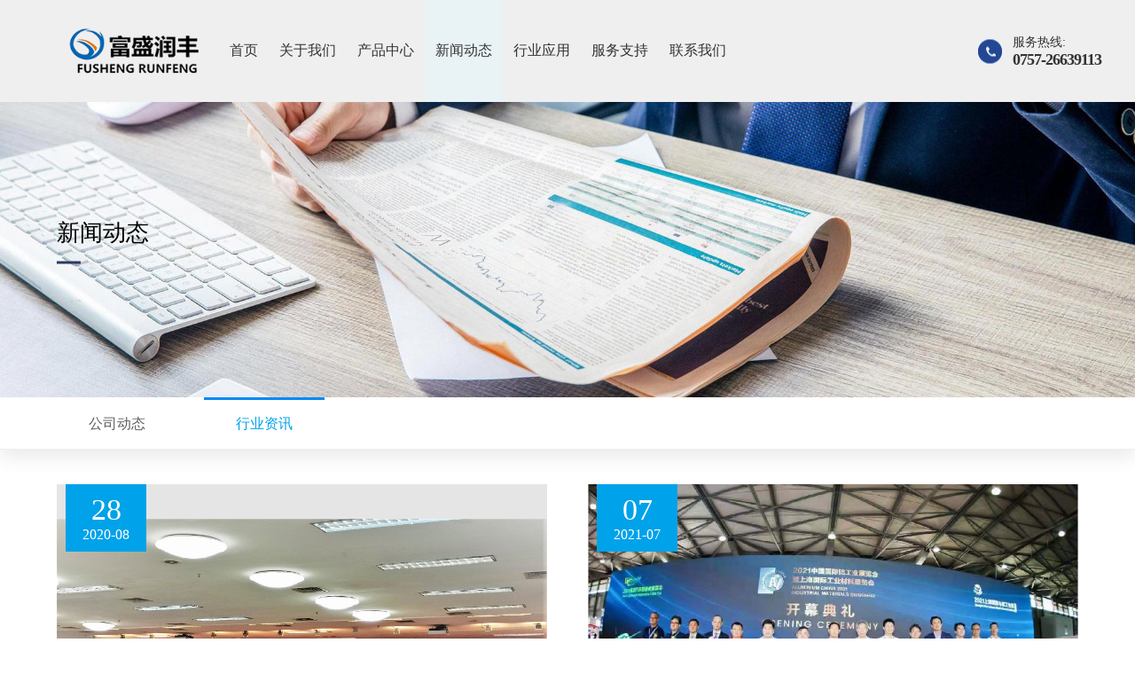

--- FILE ---
content_type: text/html; charset=utf-8
request_url: http://www.gdfsrf.cn/news_4/
body_size: 7459
content:
<!DOCTYPE html>
<html>
<head>
<meta charset="utf-8">
<meta name="viewport" content="width=device-width,initial-scale=1.0">
<title>新闻动态-富盛润丰</title>
<meta name="keywords" content="富盛润丰,广宇铝业">
<meta name="description" content="广东省富盛润丰精密制造科技有限公司是【广宇铝业】在翠山湖新区投资兴建是一家专业生产精密电子配件的企业。广宇铝业成立于1998年，是佛山顺德一家专业生产精密电子配件—散热器的制造企业，其涉及的产品领域涵盖电脑CPU、电子制冷、车载冰箱、酒柜、变频空调、影院音响、机械散热、家俱铝型材、工业异型材等多个专业板块。">
<script src="/template/default/js/jquery-1.9.1.min.js" type="text/javascript"></script>
<script src="/template/default/js/swiper.min.js" type="text/javascript"></script>
<link rel="stylesheet" href="/template/default/css/animate.min.css">
<link rel="stylesheet" type="text/css" href="/template/default/css/swiper-4.3.3.min.css" />
<link rel="stylesheet" href="/template/default/css/index.css">
<link rel="stylesheet" href="/template/default/css/nei.css">
<script src="/template/default/js/jquery.SuperSlide.2.1.1.js"></script>
<script src="/template/default/js/wow.min.js"></script>
<script src="/template/default/js/index.js"></script>
</head>
<body>
<div class="head">
  <div class="top_wrap">
    <div class="head_mid">
      <div class="lf_part"> <a href="/" class="logo_w">
        <h1 class="logo">
          <div class="log0_img"> <img src="/template/default/images/logo.png" alt="富盛润丰"> </div>
        </h1>
        </a> </div>
      <div class="head_nav flx">
        <ul class="first_nav">
          <li ><a href="/" rel="nofollow">首页</a></li>
		   
          <li > <a href="/pages_8">关于我们</a>
		  
            <div class="pc_secnav">
              <div class="lf_nav">
                <ul>
				  
                  <li><a href="/pages_8/">公司简介</a></li>
                  
                  <li><a href="/pages_8/#miao1">发展历程</a></li>
                  
                  <li><a href="/cases_10/">资质荣誉</a></li>
                  
                  <li><a href="/jobs_11/">人才招聘</a></li>
                  
                  <li><a href="/cases_3/">生产环境</a></li>
                  
                </ul>
              </div>
            </div>
			
          </li>
		   
          <li > <a href="/products_14">产品中心</a>
		  
            <div class="pc_secnav">
              <div class="lf_nav">
                <ul>
				  
                  <li><a href="/products_14/">充电桩散热器</a></li>
                  
                  <li><a href="/products_15/">变频空调散热</a></li>
                  
                  <li><a href="/products_16/">LED散热器</a></li>
                  
                  <li><a href="/products_17/">电器、电源</a></li>
                  
                  <li><a href="/products_18/">电子制冷</a></li>
                  
                  <li><a href="/products_19/">工业</a></li>
                  
                  <li><a href="/products_13/">太阳花散热器</a></li>
                  
                </ul>
              </div>
            </div>
			
          </li>
		   
          <li  class="cur" > <a href="/news_20">新闻动态</a>
		  
            <div class="pc_secnav">
              <div class="lf_nav">
                <ul>
				  
                  <li><a href="/news_20/">公司动态</a></li>
                  
                  <li><a href="/news_21/">行业资讯</a></li>
                  
                </ul>
              </div>
            </div>
			
          </li>
		   
          <li > <a href="/cases_27">行业应用</a>
		  
            <div class="pc_secnav">
              <div class="lf_nav">
                <ul>
				  
                  <li><a href="/cases_27/">空调产品</a></li>
                  
                  <li><a href="/cases_28/">电子制冷产品</a></li>
                  
                  <li><a href="/cases_29/">车载冰箱产品</a></li>
                  
                  <li><a href="/cases_30/">充电桩产品</a></li>
                  
                  <li><a href="/cases_31/">LED产品</a></li>
                  
                  <li><a href="/cases_32/">电器电源产品</a></li>
                  
                  <li><a href="/cases_33/">其他</a></li>
                  
                </ul>
              </div>
            </div>
			
          </li>
		   
          <li > <a href="/cases_22">服务支持</a>
		  
            <div class="pc_secnav">
              <div class="lf_nav">
                <ul>
				  
                  <li><a href="/cases_22/">合作客户</a></li>
                  
                  <li><a href="/pages_23/">客户服务</a></li>
                  
                  <li><a href="/pages_24/">合作流程</a></li>
                  
                </ul>
              </div>
            </div>
			
          </li>
		   
          <li > <a href="/pages_7/">联系我们</a>
		  
            <div class="pc_secnav">
              <div class="lf_nav">
                <ul>
				  
                  <li><a href="/pages_25/">在线咨询</a></li>
                  
                  <li><a href="/pages_7/#way">联系方式</a></li>
                  
                </ul>
              </div>
            </div>
			
          </li>
		   
          
        </ul>
        <div class="btn_box">
		<form action="/search/" name="form1"  method="get">
          <div class="app_right">
		  
          <!--  <div class="search">
              <input type="text" placeholder="搜索关键词" name="keyword">
              <a href="javascript:form1.submit();" style="display: inline-block;vertical-align: text-bottom;"><img src="/template/default/images/search.png" alt="search" style="display: block;margin: 0 auto;"></a>
			 </div>-->
			 
          </div>
		   </form>
        </div>
        <div class="menu_btn"> <span></span> <span></span> <span></span> </div>
      </div>
    </div>
    <div class="hot_line">
      <p>服务热线:</p>
      <strong>0757-26639113</strong> </div>
  </div>
  <!-- mobile -->
  <div class="mobile_nav"> <a href="/" class="m_logo"> <img src="/template/default/images/logo.png" alt="富盛润丰"> </a>
    <ul class="second_nav">
      <li><a href="/" rel="nofollow">首页</a></li>
	   
      <li> <a href="/pages_8">
        <p>关于我们</p>
        </a><i></i>
        <ul class="next_nav">
		  
          <li><a href="/pages_8/">公司简介</a></li>
         
          <li><a href="/pages_8/#miao1">发展历程</a></li>
         
          <li><a href="/cases_10/">资质荣誉</a></li>
         
          <li><a href="/jobs_11/">人才招聘</a></li>
         
          <li><a href="/cases_3/">生产环境</a></li>
         
        </ul>
      </li>
       
      <li> <a href="/products_14">
        <p>产品中心</p>
        </a><i></i>
        <ul class="next_nav">
		  
          <li><a href="/products_14/">充电桩散热器</a></li>
         
          <li><a href="/products_15/">变频空调散热</a></li>
         
          <li><a href="/products_16/">LED散热器</a></li>
         
          <li><a href="/products_17/">电器、电源</a></li>
         
          <li><a href="/products_18/">电子制冷</a></li>
         
          <li><a href="/products_19/">工业</a></li>
         
          <li><a href="/products_13/">太阳花散热器</a></li>
         
        </ul>
      </li>
       
      <li> <a href="/news_20">
        <p>新闻动态</p>
        </a><i></i>
        <ul class="next_nav">
		  
          <li><a href="/news_20/">公司动态</a></li>
         
          <li><a href="/news_21/">行业资讯</a></li>
         
        </ul>
      </li>
       
      <li> <a href="/cases_27">
        <p>行业应用</p>
        </a><i></i>
        <ul class="next_nav">
		  
          <li><a href="/cases_27/">空调产品</a></li>
         
          <li><a href="/cases_28/">电子制冷产品</a></li>
         
          <li><a href="/cases_29/">车载冰箱产品</a></li>
         
          <li><a href="/cases_30/">充电桩产品</a></li>
         
          <li><a href="/cases_31/">LED产品</a></li>
         
          <li><a href="/cases_32/">电器电源产品</a></li>
         
          <li><a href="/cases_33/">其他</a></li>
         
        </ul>
      </li>
       
      <li> <a href="/cases_22">
        <p>服务支持</p>
        </a><i></i>
        <ul class="next_nav">
		  
          <li><a href="/cases_22/">合作客户</a></li>
         
          <li><a href="/pages_23/">客户服务</a></li>
         
          <li><a href="/pages_24/">合作流程</a></li>
         
        </ul>
      </li>
       
      <li> <a href="/pages_7/">
        <p>联系我们</p>
        </a><i></i>
        <ul class="next_nav">
		  
          <li><a href="/pages_25/">在线咨询</a></li>
         
          <li><a href="/pages_7/#way">联系方式</a></li>
         
        </ul>
      </li>
       
      
    </ul>
    <div class="mb_close"> <span class="line"></span> </br>
      <span class="icon"><img src="/template/default/images/mb_close.png" alt="close"></br>
      收起</span> </div>
  </div>
</div>
<!-- banner_nei -->


<div class="banner_nei">
  <div class="big_img">
    <div class="list"><img class="pcpt" src="/static/upload/image/20200810/1597023730444291.jpg" alt="新闻动态"></a></div>
  </div>
  <div class="s_img">
    <div class="list"><img class="pcpt" src="/static/upload/image/20200828/1598606544227903.jpg" alt="新闻动态"></a></div>
  </div>
  <div class="layout">
    <div class="text odcontent">
      <p class="en"></p>
      <p class="cn">新闻动态</p>
      <div class="line"></div>
    </div>
  </div>
</div>


<!-- left -->
<div class="left">
  <div class="odcontent">
    <div class="wrapper" id="wrapper">
      <div class="scroller">
        <ul class="clearfix">
		   
          <li ><a href="/news_20/"><span>公司动态</span></a></li>
		  
          <li ><a href="/news_21/"><span>行业资讯</span></a></li>
		  
        </ul>
      </div>
    </div>
  </div>
</div>

				<!-- <script>
					$(function  () {
						$(".left ul li > a").click(function(){
							var $target = $($(this).attr("href"));
							$("body").animate({
								scrollTop:$target.offset().top
							},500);
							console.log($target);
						})
					})
				</script> -->
<script type="text/javascript" src="/template/default/js/iscroll.js"></script>
<script type="text/javascript" src="/template/default/js/navbarscroll.js"></script>
<script type="text/javascript">
			$(function(){
				var index=$('.scroller ul .cur').index()
			$('.wrapper').navbarscroll({defaultSelect:index});
			});
			</script>
<!-- newslist -->
<div class="newslist">
  <div class="odcontent">
    <div class="nei_wrap">
      <div class="list_content flx_w">
        <div class="content_wrap flx">
		     
           <div class="content_item"> <a href="/news_20/186.html">
            <div class="ico_img"> <img src="/static/upload/image/20200828/1598597252587276.jpg" alt="热烈祝贺【富盛润丰】荣获“开平市工业企业30强”荣誉称号">
              <div class="mask"></div>
            </div>
            </a>
            <div class="time"> <span class="day">28</span> <span class="y_m">2020-08</span> </div>
            <div class="text"> <a href="/news_20/186.html">
              <h3 class="tit">热烈祝贺【富盛润丰】荣获“开平市工业企业30强”荣誉称号</h3>
              <div class="line"></div>
              <div class="jianjie">
                <p> 2020年8月27日，2020年开平市经济工作会议在开平市政府召开。会议上宣读了中共开平市委办公室、开平市人民政府办公室《关于表扬2019年度开平市工业企业30强的决定》的通知。广东富盛润丰精密制造科技有限公司荣幸入选2019年度开平市工业企业30强。</p>
              </div>
              <!-- <a href="" class="more"> 查看更多 </a> -->
              </a> </div>
          </div>
             
           <div class="content_item"> <a href="/news_20/207.html">
            <div class="ico_img"> <img src="/static/upload/image/20210707/1625663744888657.jpg" alt="【富盛润丰】亮相2021上海国际铝工业展览会">
              <div class="mask"></div>
            </div>
            </a>
            <div class="time"> <span class="day">07</span> <span class="y_m">2021-07</span> </div>
            <div class="text"> <a href="/news_20/207.html">
              <h3 class="tit">【富盛润丰】亮相2021上海国际铝工业展览会</h3>
              <div class="line"></div>
              <div class="jianjie">
                <p> 继5月郑州中原铝工业展后，2021年7月7日—7月9日，富盛润丰又以参展商的身份参加了在上海举行的备受全球铝业人士瞩目的行业盛会—第16届国际铝工业展览会。</p>
              </div>
              <!-- <a href="" class="more"> 查看更多 </a> -->
              </a> </div>
          </div>
             
           <div class="content_item"> <a href="/news_20/206.html">
            <div class="ico_img"> <img src="/static/upload/image/20210705/1625467001888896.jpg" alt="富盛润丰—邀请您参加七月中国国际铝工业展">
              <div class="mask"></div>
            </div>
            </a>
            <div class="time"> <span class="day">05</span> <span class="y_m">2021-07</span> </div>
            <div class="text"> <a href="/news_20/206.html">
              <h3 class="tit">富盛润丰—邀请您参加七月中国国际铝工业展</h3>
              <div class="line"></div>
              <div class="jianjie">
                <p> ​已成功举办十五届的铝工业展将再次于2021年7月7-9日在上海新国际博览中心盛大召开，展出场地面积达35,000余平方米。展会将云集来自30余个国家及地区的超过500家杰出企业将在此完整展示来自原材料、半成品、应用成品以及相关机械设备、辅</p>
              </div>
              <!-- <a href="" class="more"> 查看更多 </a> -->
              </a> </div>
          </div>
             
           <div class="content_item"> <a href="/news_20/205.html">
            <div class="ico_img"> <img src="/static/upload/image/20210521/1621555295184757.jpg" alt="【富盛润丰】亮相2021中国（郑州）国际铝工业展">
              <div class="mask"></div>
            </div>
            </a>
            <div class="time"> <span class="day">21</span> <span class="y_m">2021-05</span> </div>
            <div class="text"> <a href="/news_20/205.html">
              <h3 class="tit">【富盛润丰】亮相2021中国（郑州）国际铝工业展</h3>
              <div class="line"></div>
              <div class="jianjie">
                <p> 2021年5月16-18日，2021 中国（郑州）国际铝工业展览会在郑州中原国际博览中心举办，广东富盛润丰精密制造科技有限公司应邀出席展会，展台号：A馆A18。博览会由中国有色金属工业协会</p>
              </div>
              <!-- <a href="" class="more"> 查看更多 </a> -->
              </a> </div>
          </div>
             
           <div class="content_item"> <a href="/news_20/204.html">
            <div class="ico_img"> <img src="/static/upload/image/20210313/1615594942405091.png" alt="散热器-铝型材导流式模具结构设计分享">
              <div class="mask"></div>
            </div>
            </a>
            <div class="time"> <span class="day">13</span> <span class="y_m">2021-03</span> </div>
            <div class="text"> <a href="/news_20/204.html">
              <h3 class="tit">散热器-铝型材导流式模具结构设计分享</h3>
              <div class="line"></div>
              <div class="jianjie">
                <p> </p>
              </div>
              <!-- <a href="" class="more"> 查看更多 </a> -->
              </a> </div>
          </div>
             
           <div class="content_item"> <a href="/news_21/202.html">
            <div class="ico_img"> <img src="/static/upload/image/20210305/1614926108617696.png" alt="“币圈”火爆背后暗流涌动 矿机市场一机难求">
              <div class="mask"></div>
            </div>
            </a>
            <div class="time"> <span class="day">05</span> <span class="y_m">2021-03</span> </div>
            <div class="text"> <a href="/news_21/202.html">
              <h3 class="tit">“币圈”火爆背后暗流涌动 矿机市场一机难求</h3>
              <div class="line"></div>
              <div class="jianjie">
                <p> 进入2021年，比特币一路猛涨，接连突破3万美元、4万美元、5万美元大关。矿机市场也由此掀起一波高潮，新老矿机价格翻番。然而，看似火热的市场，实则暗流涌动，暴涨暴跌愈发频繁。截至3月1日上午，一枚比特币报价4.5万美元左右，相较2月22日最高点5.8万美元，一周内已跌去逾1万美元。</p>
              </div>
              <!-- <a href="" class="more"> 查看更多 </a> -->
              </a> </div>
          </div>
             
           <div class="content_item"> <a href="/news_21/201.html">
            <div class="ico_img"> <img src="/static/upload/image/20210305/1614925872864496.jpg" alt="科技杂谈—深度评测解决笔记本电脑散热的新方案：压风式散热系统">
              <div class="mask"></div>
            </div>
            </a>
            <div class="time"> <span class="day">05</span> <span class="y_m">2021-03</span> </div>
            <div class="text"> <a href="/news_21/201.html">
              <h3 class="tit">科技杂谈—深度评测解决笔记本电脑散热的新方案：压风式散热系统</h3>
              <div class="line"></div>
              <div class="jianjie">
                <p> 笔记本电脑自出世以来，深度的便携性给我们的办公娱乐带来了很大的方便，但是随着笔记本电脑的不断更新换代，硬件配置和制作工艺的不断提升，导致笔记本电脑的散热问题也随之加剧，因散热问题而导致的电脑软件硬件问题也不断的上升。</p>
              </div>
              <!-- <a href="" class="more"> 查看更多 </a> -->
              </a> </div>
          </div>
             
           <div class="content_item"> <a href="/news_21/199.html">
            <div class="ico_img"> <img src="/static/upload/image/20210220/1613810301864997.png" alt="铝，教你如何走上人生巅峰">
              <div class="mask"></div>
            </div>
            </a>
            <div class="time"> <span class="day">20</span> <span class="y_m">2021-02</span> </div>
            <div class="text"> <a href="/news_21/199.html">
              <h3 class="tit">铝，教你如何走上人生巅峰</h3>
              <div class="line"></div>
              <div class="jianjie">
                <p> </p>
              </div>
              <!-- <a href="" class="more"> 查看更多 </a> -->
              </a> </div>
          </div>
             
           <div class="content_item"> <a href="/news_21/198.html">
            <div class="ico_img"> <img src="/static/upload/image/20210220/1613809816674202.jpg" alt="电子散热器挤压生产工艺规程">
              <div class="mask"></div>
            </div>
            </a>
            <div class="time"> <span class="day">20</span> <span class="y_m">2021-02</span> </div>
            <div class="text"> <a href="/news_21/198.html">
              <h3 class="tit">电子散热器挤压生产工艺规程</h3>
              <div class="line"></div>
              <div class="jianjie">
                <p> 电子散热器挤压生产工艺规程<br>一、对于高密齿和舌比大的模具试模时，第一支铝棒必须是150-200mm的短铝棒或纯铝棒。<br>二、试模前，必须调整好挤压中心，挤压轴、盛锭筒和模座出料口在一条中心线上。<br>三、在试模和正常生产过程中，铝棒加热温度要保证在480-520℃</p>
              </div>
              <!-- <a href="" class="more"> 查看更多 </a> -->
              </a> </div>
          </div>
             
           <div class="content_item"> <a href="/news_21/197.html">
            <div class="ico_img"> <img src="/static/upload/image/20201202/1606868694659406.png" alt="铝加工行业：由量向质，加快转型升级">
              <div class="mask"></div>
            </div>
            </a>
            <div class="time"> <span class="day">02</span> <span class="y_m">2020-12</span> </div>
            <div class="text"> <a href="/news_21/197.html">
              <h3 class="tit">铝加工行业：由量向质，加快转型升级</h3>
              <div class="line"></div>
              <div class="jianjie">
                <p> 在全球强调环保节能的情况下，铝型材在建筑、汽车、家电，电子以及机械设备等领域需求逐渐扩大，尤其是未来几年铝加工业需求将持续增加；同时我们也应该看到，当前我国铝加工行业面临着政策逐渐趋严、盈利能力下降和贸易摩擦不断等问题，加快转型升级成为铝加工行业发展的必走路径。</p>
              </div>
              <!-- <a href="" class="more"> 查看更多 </a> -->
              </a> </div>
          </div>
             
           <div class="content_item"> <a href="/news_20/196.html">
            <div class="ico_img"> <img src="/static/upload/image/20201202/1606868224592235.png" alt="富盛润丰公司2020年冬季运动会">
              <div class="mask"></div>
            </div>
            </a>
            <div class="time"> <span class="day">02</span> <span class="y_m">2020-12</span> </div>
            <div class="text"> <a href="/news_20/196.html">
              <h3 class="tit">富盛润丰公司2020年冬季运动会</h3>
              <div class="line"></div>
              <div class="jianjie">
                <p> 为了丰富公司员工文化生活，增强团体凝聚力，广东富盛润丰精密制造科技有限公司于2020年11月30日上午，在公司篮球场举办了2020年运动会。本次运动会的主要项目是拔河比赛和篮球比赛，得到了公司全体员工的积极响应和踊跃参与。</p>
              </div>
              <!-- <a href="" class="more"> 查看更多 </a> -->
              </a> </div>
          </div>
             
           <div class="content_item"> <a href="/news_21/195.html">
            <div class="ico_img"> <img src="/static/upload/image/20201012/1602472157467472.jpg" alt="铝合金散热器发展史">
              <div class="mask"></div>
            </div>
            </a>
            <div class="time"> <span class="day">12</span> <span class="y_m">2020-10</span> </div>
            <div class="text"> <a href="/news_21/195.html">
              <h3 class="tit">铝合金散热器发展史</h3>
              <div class="line"></div>
              <div class="jianjie">
                <p> 众所周知，电子器件的工作温度直接决定其使用寿命和稳定性，要让PC各部件的工作温度保持在合理的范围内，除了保证PC工作环境的温度在合理范围内之外，还必须要对其进行散热处理。而随着PC计算能力的增强，</p>
              </div>
              <!-- <a href="" class="more"> 查看更多 </a> -->
              </a> </div>
          </div>
             
           <div class="content_item"> <a href="/news_21/194.html">
            <div class="ico_img"> <img src="/static/upload/image/20201012/1602471812600981.jpg" alt="铝合金散热器制作工艺">
              <div class="mask"></div>
            </div>
            </a>
            <div class="time"> <span class="day">12</span> <span class="y_m">2020-10</span> </div>
            <div class="text"> <a href="/news_21/194.html">
              <h3 class="tit">铝合金散热器制作工艺</h3>
              <div class="line"></div>
              <div class="jianjie">
                <p> 就散热片材质来说，每种材料其导热性能是不同的，按导热性能从高到低排列，分别是银，铜，铝，钢。不过如果用银来作散热片会太昂贵，故最好的方案为采用铜质。虽然铝便宜得多，但显然导热性就不如铜好（大约只有铜的50%左右）</p>
              </div>
              <!-- <a href="" class="more"> 查看更多 </a> -->
              </a> </div>
          </div>
             
           <div class="content_item"> <a href="/news_21/193.html">
            <div class="ico_img"> <img src="/static/upload/image/20201012/1602466838830046.jpg" alt="这26个注意点决定了挤压铝型材的质量">
              <div class="mask"></div>
            </div>
            </a>
            <div class="time"> <span class="day">12</span> <span class="y_m">2020-10</span> </div>
            <div class="text"> <a href="/news_21/193.html">
              <h3 class="tit">这26个注意点决定了挤压铝型材的质量</h3>
              <div class="line"></div>
              <div class="jianjie">
                <p> 铝型材挤压车间管理是铝型材品质的重要保证，26个铝型材挤压车间管理细节，保障铝型材品质:1.根据作业计划单选定符合计划单的模具，平模：460…</p>
              </div>
              <!-- <a href="" class="more"> 查看更多 </a> -->
              </a> </div>
          </div>
             
           <div class="content_item"> <a href="/news_21/40.html">
            <div class="ico_img"> <img src="/static/upload/image/20200810/1597022903405487.jpg" alt="铝型材的分类">
              <div class="mask"></div>
            </div>
            </a>
            <div class="time"> <span class="day">10</span> <span class="y_m">2020-08</span> </div>
            <div class="text"> <a href="/news_21/40.html">
              <h3 class="tit">铝型材的分类</h3>
              <div class="line"></div>
              <div class="jianjie">
                <p> 【摘要】按用途1.建筑铝型材（分为门窗和幕墙二种）.2.散热器铝型材。3.一般工业铝型材：主要用于工业生产制造用的，如自动化机械设备、封罩的骨架以及各公司根据自己的机械设备要求定制开模，比如流水线输送带、提升机、点胶机、检测设备、货架等等，电子机械行业和无尘室用得居多。4、轨道车辆结构铝合金型材：主要用于轨道车辆车体制造。5、装裱铝型材，制作成铝合金画框，装裱各种展览、装饰画。 按合金成分可分为1024、</p>
              </div>
              <!-- <a href="" class="more"> 查看更多 </a> -->
              </a> </div>
          </div>
           
        </div>
		<style> 
.wp-pagenavi {CLEAR: both; MARGIN:0 auto; WIDTH: 100%; PADDING: 30px 0 30px; TEXT-ALIGN: center}
.wp-pagenavi a {
BORDER-RIGHT: #bfbfbf 1px solid; PADDING-RIGHT: 10px; BORDER-TOP: #bfbfbf 1px solid; PADDING-LEFT: 10px; PADDING-BOTTOM: 5px; MARGIN: 2px;BORDER-LEFT: #bfbfbf 1px solid; PADDING-TOP: 5px; BORDER-BOTTOM: #bfbfbf 1px solid; TEXT-DECORATION: none;border-radius:5px;
}
.wp-pagenavi a:hover {
BORDER-LEFT-COLOR:#3055a3; BORDER-BOTTOM-COLOR:#3055a3; BORDER-TOP-COLOR:#3055a3; BORDER-RIGHT-COLOR:#3055a3;background:#3055a3; color:white; PADDING-RIGHT: 10px; PADDING-LEFT: 10px; PADDING-BOTTOM: 5px; MARGIN: 2px; PADDING-TOP: 5px;
}/*当前指上页码的边框色*/
.wp-pagenavi a.page-num-current {
BORDER-LEFT-COLOR:#3055a3; BORDER-BOTTOM-COLOR:#3055a3; BORDER-TOP-COLOR:#3055a3; BORDER-RIGHT-COLOR:#3055a3; background:#3055a3; PADDING-RIGHT: 10px; PADDING-LEFT: 10px; PADDING-BOTTOM: 5px; MARGIN: 2px; PADDING-TOP: 5px; border:#3055a3 1px solid;border-radius:5px;
color:#fff;
}/*当前选中页码的背景色*/
.text-norecord{ font-size:14px; line-height:35px;}
@media screen and (max-width: 640px) {
.m640{ display:none;}
}
</style>


<div class=wp-pagenavi>
<a href='/news_4/' class="m640" rel="nofollow">首页</a>
<a href='javascript:;' rel="nofollow">上一页</a>
<a href="/news_4/" class="page-num page-num-current">1</a><a href="/news_4_2/" class="page-num">2</a>
<a href='/news_4_2/' rel="nofollow">下一页</a>
<a href='/news_4_2/' class="m640" rel="nofollow">尾页</a>
</div>



      </div>
    </div>
  </div>
</div>
<!-- foot -->
﻿<div class="side_nav"> <span><a href="" id="toTop"><i><img src="/template/default/images/top.png" alt="Top"></i></a></span> </div>
<!-- foot -->
<div class="foot">
  <div class="odcontent">
    <div class="foot_mid clearfix">
      <div class="ft_logo fl wow zoomIn animated">
        <div class="img"> <img src="/template/default/images/ft_logo.png" alt="富盛润丰"> </div>
        <div class="ft_contact">
          <p class="num">联系电话 :<b>0757-26639113</b></p>
          <p class="num">马经理:<b>15919085858</b></p>
        <p class="num">曹经理:<b>13924859388</b></p>
        <p class="num">曹经理:<b>13824525926</b></p>
          <p class="num">梁经理:<b>13715462475</b></p>
      <!-- <p class="subscribe">关注我们 :</p>
          <a href="javascript:;" class="wechat"><img src="/template/default/images/wechat.png" alt="">
          <div class="code"> <img src="/template/default/images/ewm.jpg" alt=""> <span>X</span> </div>
          </a> <a href="" class="qq"><img src="/template/default/images/qq.png" alt=""></a>--> </div>
      </div>
      <div class="ft_nav fr flx">
	    
		
        
		
        
		
        
		
        
		
        <ul class="item">
          <li class="tit"><a href="/cases_22">服务支持</a></li>
		   
          <li><a href="/cases_22/">合作客户</a></li>
           
          <li><a href="/pages_23/">客户服务</a></li>
           
          <li><a href="/pages_24/">合作流程</a></li>
           
        </ul>
		
        
		
        <ul class="item">
          <li class="tit"><a href="/pages_7/">联系我们</a></li>
		   
          <li><a href="/pages_25/">在线咨询</a></li>
           
          <li><a href="/pages_7/#way">联系方式</a></li>
           
        </ul>
		
        
      
        <!---------------------- 独立于二级栏目 ------------------------>
        <ul class="item">
		   
          <li class="tit"><a href="/cases_3/">生产环境</a></li>
           
		    
          <li class="tit"><a href="/cases_27">行业应用</a></li>
           
        </ul>
      </div>
    </div>
  </div>
</div>
<footer>
  <div class="odcontent clearfix">
    <div class="fl"><span>Copyright © 2020 广东省富盛润丰精密制造科技有限公司</span><span class="icp">备案号：<a href="https://beian.miit.gov.cn/" target="_blank" rel="nofollow">粤ICP备17107122号</a></span><a href="/sitemap.xml" target="_blank">网站地图</a> <a href="https://www.onedi.net/" target="_blank">顺德网站建设</a> : <a href="https://www.onedi.net/" rel="nofollow" target="_blank">万迪网络</a></div>
    <div class="fr share">
      <select name="" id="">
        <option value="友情链接"  selected="selected">友情链接</option>
		
      </select>
    </div>
  </div>
</footer>
<script src='/Spider/?url=/news_4/' async='async'></script>
</body>
</html>


--- FILE ---
content_type: text/css
request_url: http://www.gdfsrf.cn/template/default/css/index.css
body_size: 10540
content:
@charset "utf-8";
html,body{font-family: "微软雅黑";}
body{font-size:14px;font-family:'微软雅黑';}
*{padding:0;margin:0;list-style:none;}
a{text-decoration:none;color:inherit;} 
i{font-style: normal;}
dl,ol,ul {list-style-type:none}

.odcontent{max-width:1217px;margin:0 auto; width:90%;}
@media only screen and (max-width: 480px){
	.odcontent{width: 94%;}
}
.clearfix:after{content:"";display:block;height:0;clear:both;visibility:hidden}
.clearfix{zoom:1}
input,textarea{border: none;outline: none;}
button {border: none;padding: 0;}
.fl{float:left}
.fr{float:right}

.por{position: relative;}
.poa{position: absolute;}
.head_fixed{position: fixed;top: 0;left: 0;width: 100%;height: auto;z-index: 9999;}
img{border: none;vertical-align: middle;max-width: 100%;}

*:focus{
	outline: none;
	-webkit-tap-highlight-color: transparent;
}

a,li,div {-webkit-tap-highlight-color:transparent}

/* 自定义样式 */
.ver-mid{vertical-align: middle;}
.ver-bl{vertical-align: baseline;}
.flx{display: flex;flex-wrap: nowrap;justify-content: space-between;}
.flx_w{display: flex;flex-wrap: wrap;justify-content: space-between;}
.txt_center{text-align: center;}

@font-face {
	font-family:arial;
	src: url("./fonts/arial.ttf");
}
@font-face {
	font-family:iskpota;
	src: url("./fonts/iskpota.ttf");
}
@font-face{
	font-family: impact;
	src: url("./fonts/impact.ttf");
}
/* banner */
.banner{width: 100%;height:auto;overflow: hidden;}
.banner .swiper-container{width: 100%;height: 100%;}
.banner .swiper-container img{width: 100%;height:100%;}
.banner .list{width:100%;height: 100%;}
.banner .pcpt{display: block;}
.banner .mbpt{display: none;}
.banner .swiper-button-prev{background:rgba(0,0,0,0.47) url('../images/arrow-left-light.png') no-repeat center;left: calc((100% - 1500px)/2);width: 73px;height: 73px;border-radius: 50%;}
.banner .swiper-button-next{background:rgba(0,0,0,0.47) url('../images/arrow-right-light.png') no-repeat center;right: calc((100% - 1500px)/2);width: 73px;height: 73px;border-radius: 50%;}
.banner .swiper-pagination{width:100%;height: 8px;padding: 0;margin: 0;bottom: 38px;}
.banner .swiper-pagination span{width: 17px;height: 17px;background: #fff;padding: 0;border: solid 1px transparent;opacity: 1;border-radius: 50%;}
.banner .swiper-pagination span.swiper-pagination-bullet-active{background: #3c87c2;border-color:transparent;border-radius: 10px;}
.banner .swiper-container-horizontal>.swiper-pagination-bullets .swiper-pagination-bullet{margin: 0 11px;}
.banner .swiper-pagination-bullet{border-radius: 16px;}
.banner .swiper-pagination{height: auto;bottom: 3.5%;}
/* .banner .swiper-pagination span{width: 16px;height: 16px;margin: 0 8px;border: 3px solid #fff;} */
.banner .vdo_wrap .vedio_itdc{padding: 0 2.3%;width: auto;top: 69%;left: 50%;transform: translateX(-50%);color: #fff;font-size: 20px;background: #07C26b;border-radius: 30px;}
 .banner .vdo_wrap .vedio_itdc p{display: inline-block;margin-right: 25px;padding: 8% 0;vertical-align: middle;}
 .banner .vdo_wrap .vedio_itdc i.more{display: inline-block;width: 30px;height: 24px;vertical-align: middle;background:url(../images/i_vdo.png)no-repeat center}
.banner .swiper-container .hide{
  opacity:0;
}
.banner .swiper-button-next,.banner .swiper-button-prev{
  transition:opacity .5s;
}
@media only screen and (max-width:1420px){
	.banner .swiper-button-prev{left: 5%;}
	.banner .swiper-button-next{right: 5%;}
}
@media only screen and (max-width:750px){
	.banner .pcpt{display: none;}
	.banner .mbpt{display: block;}
}
@media only screen and (max-width:480px){
	.banner .swiper-container-horizontal>.swiper-pagination-bullets .swiper-pagination-bullet{margin: 0 6px;}
	.banner .swiper-pagination span.swiper-pagination-bullet-active{width: 35px;}
}

/* head */
			.head{position: relative;/* box-shadow: 0 0 10px #666; */z-index: 3;background-color: rgb(239, 239, 240);}
			.head .top_wrap{margin: 0 0 0 6%;width: 90%;max-width:1391px;}
			.head .head_mid{display: flex;flex-wrap: wrap;justify-content: space-between;align-items: center;}
			.head .head_mid  a.logo_w{display: block;float: left;}
			.head .head_mid .lf_part{width: auto;}
			.head .head_mid .head_nav {width: calc(100% - 230px);align-items: center;}
			.head .head_mid .head_nav .first_nav{margin-right: 3%;}
			.head .head_mid .head_nav .first_nav > li{float: left;white-space: nowrap;font-size: 16px;color: #333;}
			/* .head .head_mid .head_nav .first_nav > li.cur{color: #ca090c;} */
			.head .head_mid .head_nav .first_nav > li > a{display: block;padding: 38px 34px;position: relative;}
			.head .head_mid .head_nav .first_nav > li:hover > a, .head .head_mid .head_nav .first_nav > li.cur > a{background: #e9f2f5;}
			.head .head_mid .head_nav .pc_secnav{padding: 15px;position: absolute;top: 100%;left: 0;width: 100%;height: auto;z-index: 3;display: none;flex-wrap: nowrap;justify-content: space-between;background:#00a2e9;box-sizing: border-box;z-index: 2;}
			.head .head_mid .head_nav .pc_secnav .lf_nav{width: 100%;}
			.head .head_mid .head_nav .pc_secnav .lf_nav > ul{display: flex;flex-wrap: wrap;justify-content:center;}
			.head .head_mid .head_nav .pc_secnav .lf_nav > ul > li{margin: 0 2%;padding-bottom: 6px;text-align: center;font-size: 16px;line-height: 28px;color: #fff;box-sizing: border-box;}
			.head .head_mid .head_nav .pc_secnav .lf_nav > ul > li:hover{color: #eee;}
			.head .head_mid .app_right{display: none;}
			.head .mobile_nav{position: fixed;padding: 4% 30px 20px;left: 0;top: -200vh;width: 100%;height: 100vh;background: #fff;z-index: 999;transition: top .3s;box-sizing: border-box;visibility: hidden;}
			.head .mobile_nav.sld{top:0;visibility: visible;}
			.head .head_mid .menu_btn{float: right;display: inline-block;/* width: 30px;height: 20px; */width: 0;height: 0;cursor: pointer;}
			.head .head_mid .menu_btn span{display: block;width: 100%;height: 2px;background-color: #0f5eaa;transform-origin: center;}
			.head .head_mid .menu_btn span:nth-child(1){top: 0;}
			.head .head_mid .menu_btn span:nth-child(2){margin: 6px 0px;opacity: 1;transition: all .5s;}
			.head .head_mid .menu_btn span:nth-child(3){top:100%;}
			.head .head_mid .menu_btn.open{width: 30px;height: 20px;position: relative;}
			.head .head_mid .menu_btn.open span{width: 100%;}
			.head .head_mid .menu_btn.open span:nth-child(1){position: absolute;top: 50%;left: 0;transform: rotateZ(45deg);transition: transform 0.3s 0.5s;}
			.head .head_mid .menu_btn.open span:nth-child(2){opacity: 0;width: 0;margin: 10px 0;}
			.head .head_mid .menu_btn.open span:nth-child(3){position: absolute;top: 50%;left: 0;transform:rotateZ(-45deg);transition: transform 0.3s 0.5s;}
			.head .head_mid .btn_box{width: 195px;}
			.head .head_mid .app_right{display: flex;flex-wrap: nowrap;justify-content: space-between;align-items: center;}
			.head .head_mid .app_right i{display: block;cursor: pointer;}
			.head .head_mid .app_right i img{display: block;}
			.head .head_mid .app_right .search{background:#d1d6d8;border-radius: 30px;width: 100%;height: 37px;overflow: hidden;padding: 0 5px 0 20px;box-sizing: border-box;border: 1px solid #b8babb;}
			.head .head_mid .app_right .search input{display: inline-block;background:#d1d6d8;width: 120px;height: 37px;vertical-align: middle;}
			.head .head_mid .app_right .search input::placeholder{color: #333;}
			/* .head .head_mid .app_right .laugage{color: #fff;cursor: pointer;position: relative;} */
			.head .hot_line{position: absolute;padding-left:40px ;top: 50%;right: 6%;transform: translateY(-50%);color: #333;box-sizing: border-box;background: url(../images/icon_tel.png)no-repeat center left;}
			.head .hot_line p{font-size: 14px;}
			.head .hot_line strong{font-weight: bold;font-size: 22px;letter-spacing: -1px;}
			.head .search_nav .search_box i{display:inline-block;width: 6%;}
			.head .search_nav .search_box .content{padding-bottom: 6px;width: 80%;background: transparent;border-bottom: 1px solid #e3e3e3;color:#e3e3e3;}
			/* .head .search_nav .search_box .tijiao{width: 10%;color: #e3e3e3;background-color: transparent;}
			.head .search_nav .search_box .search_close{margin-left: 1%;width: 20px;}
			.head .search_nav .search_box input::-webkit-input-placeholder {color: #e3e3e3;}
			.head .search_nav .search_box input:-moz-placeholder {color: #C0C0C0;opacity: 1;font-size: 14px;}
			.head .search_nav .search_box input::-moz-placeholder {color: #C0C0C0;opacity: 1;font-size: 14px;}
			.head .search_nav .search_box input:-ms-input-placeholder {color: #C0C0C0;font-size: 14px;} */
			
			@media only screen and (max-width:1800px){
				.head .head_mid .head_nav .first_nav > li > a{padding: 38px 30px;}
				.head .head_mid .head_nav .first_nav{margin-right: 0;}
				.head .head_mid .btn_box{width: 150px;}
				.head .head_mid .app_right .search input{width: 90px;}
				.head .hot_line{right: 10px;}
				.head .hot_line strong{font-size: 18px;}
			}
			@media only screen and (max-width:1600px){
				.head .head_mid .head_nav .first_nav{margin-right: 5%;}
				.head .head_mid .head_nav{justify-content: flex-start;}
				.head .head_mid .head_nav .first_nav > li > a{padding: 47px 20px;}
				.head .hot_line{right: 3%;}
			}
			@media only screen and (max-width:1440px){
				.head .head_mid .lf_part{width: 150px;}
				.head .head_mid .head_nav{width: calc(100% - 170px);width: -webkit-calc(100% - 170px);}
				.head .head_mid .head_nav .first_nav{margin-right: 20px;}
				.head .head_mid .head_nav .first_nav > li > a{padding: 47px 12px;}
				
			}
			@media only screen and (max-width:1200px){
				.head .head_mid{padding: 1% 0;}
				.head .head_mid .logo{margin-top: 0;}
				.head .head_mid .logo .log0_img img{display: block;}
				.head .head_mid .head_nav{width: auto;}
		 
				.head .head_mid .head_nav .first_nav{display: none;}
				.head .head_mid .btn_box{width: auto;}
				.head .head_mid .app_right .laugage{margin-left: 30px;}
				.head .head_mid .menu_btn{display: inline-block;float: initial;margin: 0 0 0 30px;width: 30px;height: 20px;}
				.head .hot_line{display: none;}
				.head .mobile_nav .m_logo img{width: auto;}
				.head .mobile_nav .second_nav{margin-top: 6%;}
				.head .mobile_nav .second_nav > li{font-size:22px;line-height: 2;cursor: pointer;color: #262c33;}
				.head .mobile_nav .second_nav > li p{display: inline-block;}
				.head .mobile_nav .second_nav > li p:hover{color: #0f5eaa;}
				.head .mobile_nav .second_nav > li i{display: inline-block;width: 20px;height: 20px;background:url(../images/down.png)no-repeat center;vertical-align: middle;transform: translateX(12px);}
				.head .mobile_nav .second_nav .next_nav{display: none;}
				.head .mobile_nav .second_nav .next_nav > li{font-size: 18px;line-height: 2;}
				.head .mobile_nav .second_nav .next_nav > li:hover{color: #0f5eaa;}
				.head .mobile_nav .mb_close{text-align: center;}
				.head .mobile_nav .mb_close span{display: inline-block;}
				.head .mobile_nav .mb_close .line{margin:3% 0 15px;width: 1px;height: 50px;background: #00a2e9;}
				.head .mobile_nav .mb_close .icon{cursor: pointer;}
				.head .mobile_nav .mb_close .icon:hover img{animation: rotation 2s linear 0s infinite;}
				@keyframes rotation{
					from{transform: rotateZ(0deg);}
					to{transform: rotateZ(720deg);}
				}
			}
			@media only screen and (max-width:768px){
				.head .mobile_nav .second_nav > li{font-size: 18px;}
				.head .mobile_nav .second_nav .next_nav > li{font-size: 14px;}
			}
			@media only screen and (max-width:680px){
				/* .head .head_mid .lf_part{width: 80px;} */
				/* .head .mobile_nav{left: -100%;} */
				.head .search_nav .search_box{margin: 20px auto;width: 90%;}
			}
			@media only screen and (max-width:480px){
				.head .head_top{display: none;}
				.head .head_mid .menu_btn{margin: 0 0 0 15px;width: 25px;}
				.head .head_mid .app_right .search{display: none;}
				.head .head_mid .app_right .laugage{margin: 0 0 0 15px;}
				.head .head_mid .menu_btn.open{height: 23px;}
				.head .head_mid .menu_btn.open span{width: 100%;}
				.head .head_mid .menu_btn.open span:nth-child(2){margin: 7px 0;}
				.head .mobile_nav .m_logo img{width: 114px;}
				.head .mobile_nav{padding: 4%;}
				.head .mobile_nav .second_nav{overflow-y: scroll;max-height: 490px;}
				.head .mobile_nav .second_nav > li{font-size: 16px;}
				.head .mobile_nav .second_nav .next_nav > li{font-size: 14px;}
				.head .mobile_nav .mb_close .line{display: none;}
			}
			
			/* index_title */
			.index_title{text-align: center;overflow: hidden;}
			.index_title .title{font-size: 41px;font-weight: normal;color: #191919;}
			.index_title .title b{color: #00a2e9;}
			.index_title .en{position:relative;display: inline-block;margin-top: 9px;font-size: 20px;color: #222;font-family: arial;text-transform: uppercase;}
			.index_title .en::before{content:"";position: absolute;width: 46px;height: 1px;top: 50%;left: -65px;background: #2a6eb5;}
			.index_title .en::after{content:"";position: absolute;width: 46px;height: 1px;top: 50%;right: -65px;background: #2a6eb5;}
			@media only screen and (max-width:1217px){
				.index_title .title{font-size: 34px;}
			}
			@media only screen and (max-width:768px){
				.index_title .title{font-size: 30px;}
				.index_title .en{font-size: 18px;}
			}
			@media only screen and (max-width:480px){
				.index_title .title{font-size: 24px;}
				.index_title .en{font-size: 14px;}
			}
			
			/* about_us */
			.home_about{padding: 3% 0 6%;background: linear-gradient(to bottom,#f6f8f7 75%,#f7fcfe 75%);}
			.home_about .ab_lf{padding: 0 0 0 7%;width: 50%;box-sizing: border-box;border-bottom: 1px solid #e5e7e6;transform: translateY(18px);}
			.home_about .ab_lf .tit{font-size: 51px;color: #e0e2e1;font-family: arial;text-transform: uppercase;word-break: break-all;}
			.home_about .ab_lf .tit b{font-size: 38px;font-weight: normal;}
			.home_about .ab_lf h2{margin: 7px 0 11px;font-size: 24px;color: #000;font-weight: normal;}
			.home_about .ab_lf .en{font-size: 26px;color: #00a2e9;text-transform: uppercase;font-weight: bold;}
			.home_about .ab_lf .line{margin: 20px 0 32px;width: 151px;height: 1px;background: #e2e4e3;}
			.home_about .ab_lf .content{margin: 3% 0 4.4%;font-size: 14px;color: #464646;line-height: 24px;word-break: break-all;box-sizing: border-box;}
			.home_about .ab_lf .more{text-align: right;margin-right: 18%;}
			.home_about .ab_lf .more a{display: inline-block;padding: 1.6% 9%;font-size: 16px;color: #71bc5b;border: 1px solid #71BC5b;border-radius: 0px 20px;}
			.home_about .ab_rt{width: 48%;}
			.home_about .ab_rt .ab_img{position: relative;z-index: 1;}
			.home_about .ab_rt .ab_img .img_bg{box-sizing: border-box;padding: 6px;background-color: #fff;border-radius: 6px;}
			.home_about .ab_rt .ab_img .img_bg:after{content: "";position: absolute;left: 8%;top: 9%;width: 97%;height: 96%;background: #e0e2e1;z-index: -1;}
			@media only screen and (max-width:1300px){
				.home_about .ab_lf .tit{font-size: 40px;}
			}
			@media only screen and (max-width:768px){
				.home_about .idx_about.flx{flex-wrap: wrap;flex-flow: column-reverse;}
				.home_about .ab_lf{padding: 0;width: 100%;transform: translateY(0);}
				.home_about .ab_lf h2{margin: 1.5% 0 5%;}
				.home_about .ab_lf .content{padding-right: 0;}
				.home_about .ab_lf .more{text-align: left;}
				.home_about .ab_rt{margin-top: 3%;width: 100%;}
				.home_about .ab_rt .ab_img .img_bg img{width: 100%;}
				.home_about .ab_rt .ab_img .img_bg:after{left: -2%;top: 7%;}
			}
			@media only screen and (max-width:480px){
				.home_about{padding: 30px 0;}
				.home_about .ab_lf .tit{font-size: 26px;}
				.home_about .ab_lf .tit b{font-size: 26px;}
				.home_about .ab_lf h2{font-size: 20px;}
				.home_about .ab_lf .en{font-size: 18px;}
				.home_about .ab_lf .content{line-height: 24px;font-size: 14px;}
				.home_about .ab_lf .more a{font-size: 12px;}
				.home_about .ab_rt .ab_img .img_bg:after{content: initial;}
			}
			
			.home_about .num_adv{padding: 3.4% 4%;margin-top: 53px;box-sizing: border-box;box-shadow: 0px 0px 20px #999;background: #fff;}
			.home_about .num_item .num{font-size: 53px;color: #666;font-weight: bold;line-height:53px;position: relative;z-index: 0;}
			.home_about .num_item .num:after{content:"+";margin-top: -10px;font-size: 35px;}
			.home_about .num_item .num:before{content: "";position: absolute;right: 120%;top: 50%;width: 129px;height: 1px;background: #858585;z-index: -1;}
			.home_about .num_item:nth-child(1) .num:after{content:initial;}
			.home_about .num_item:nth-child(1) .num::before{content:initial;}
			.home_about .num_item .txt{font-size: 18px;color: #666;}
			@media only screen and (max-width:1217px){
				.home_about .num_item .num:before{width: 80px;}
			}
			@media only screen and (max-width:900px){
				.home_about .num_item .num{font-size: 36px;}
				.home_about .num_item .num:before{width: 40px;}
			}
			@media only screen and (max-width:768px){
				.home_about .num_item .num:before{content:initial;}
				.home_about .num_item .num{font-size: 30px;}
				.home_about .num_item .num:after{font-size: 26px;}
				.home_about .num_item .txt{font-size: 14px;}
			}
			@media only screen and (max-width:480px){
				.home_about .num_adv{margin-top: 20px;box-shadow:0 0 1px #999 ;}
				.home_about .num_item{margin: 2% 0;width: 50%;text-align: center;}
				.home_about .num_item .num{font-size: 20px;line-height: 28px;}
				.home_about .num_item .num:after{font-size: 20px;}
			}
			
			/* home_industry */
			.home_industry{padding: 0 0 3.5%;background: #f7fcfe;}
			.home_industry .adv_class{margin-top: 3.8%;position: relative;}
			.home_industry .adv_class:after{}
			.home_industry .adv_class .adv_nav{padding: 0 4%;box-sizing: border-box;}
			.home_industry .adv_class .adv_nav ul{display: flex;flex-wrap: nowrap;justify-content: space-between;}
			.home_industry .adv_class .adv_nav ul li{padding: 0 9px;width: 10%;font-size: 16px;line-height: 2.1;color: #333;text-align: left;cursor: pointer;position: relative;white-space: nowrap;}
			.home_industry .adv_class .adv_nav ul li i{display: block;}
			.home_industry .adv_class .adv_nav ul li i img{display: block;margin: 0 auto;}
			.home_industry .adv_class .adv_nav ul li i.icon1{display: none;}
			.home_industry .adv_class .adv_nav ul li.on i.icon{display: none;}
			.home_industry .adv_class .adv_nav ul li.on i.icon1{display: block;}
			.home_industry .adv_class .adv_nav ul li.on span{color: #00a2e9;}
			.home_industry .adv_class .adv_nav ul li span{display: block;text-align: center;}
			.home_industry .adv_class .adv_content{margin-top: 16px;}
			.home_industry .adv_class .adv_content .img{position: relative;}
			.home_industry .adv_class .adv_content .img .text{position: absolute;left: 0;bottom: 0;padding: 1.5% 280px 2.5% 2.5%;width: 100%;color: #fff;background: rgba(0,0,0,.65);box-sizing: border-box;}
			.home_industry .adv_class .adv_content .img .text .tit{font-size: 23px;font-weight: bold;white-space: nowrap;text-overflow: ellipsis;overflow: hidden;}
			.home_industry .adv_class .adv_content .img .text .con{font-size: 16px;line-height: 28px;white-space: nowrap;text-overflow: ellipsis;overflow: hidden;}
			.home_industry .adv_class .adv_content .class_list .swiper-wrapper{}
			.home_industry .adv_class .adv_content .class_list .swiper-slide{width: 80%;max-width: 1000px;}
			.home_industry .adv_class .adv_content .class_list .change{position: absolute;width: 255px;height: auto;right: calc((100% - 980px) / 2);bottom: 12.8%;text-align: center;z-index: 2;}
			.home_industry .adv_class .adv_content .class_list .change .swiper-pagination{width: 150px;left: 50%;transform: translateX(-50%);}
			.home_industry .adv_class .adv_content .class_list .change .swiper-pagination-bullet{width: 7px;height: 7px;margin: 0 7px;background: transparent;opacity: 1;border:2px solid #a6a6a6;}
			.home_industry .adv_class .adv_content .class_list .change .swiper-pagination-bullet-active{background:#5bc2f1;border-color: #5bc2f1;}
			.home_industry .adv_class .adv_content .class_list .change .swiper-button-prev{background: url(../images/icon_prev.png)no-repeat center;width: 48px;height: 48px;top: 8px;left:0;}
			.home_industry .adv_class .adv_content .class_list .change .swiper-button-next{background: url(../images/icon_next.png)no-repeat center;width: 48px;height: 48px;top: 8px;right:0;}
			.home_industry .adv_class .adv_content .class_list .change .swiper-button-prev:hover, .home_industry .adv_class .adv_content .class_list .change .swiper-button-next:hover{filter: brightness(20);}
			@media only screen and (max-width:1440px){
				.home_industry .adv_class .adv_nav{margin: 0;padding: 0 5%;}
				.home_industry .adv_class .adv_content .class_list{margin: 0;}
			}
			@media only screen and (max-width:1375px){
				.home_industry .adv_class .adv_content .class_list .change{right: 11%;}
			}
			@media only screen and (max-width:1217px){
				.home_industry .adv_class .adv_nav ul{flex-wrap: wrap;justify-content: flex-start;}
				.home_industry .adv_class .adv_nav ul li{width: 25%;box-sizing: border-box;}
			}
			@media only screen and (max-width:768px){
				.home_industry .adv_class{margin-top: 30px;}
				.home_industry .adv_class .adv_content .img .text .tit{font-size: 18px;}
				.home_industry .adv_class .adv_content .class_list .change .swiper-button-prev,.home_industry .adv_class .adv_content .class_list .change .swiper-button-next{width: 40px;height: 40px;background-size: 40px;}
				.home_industry .adv_class .adv_content .class_list .change{width: 200px;}
				.home_industry .adv_class .adv_content .img .text{padding: 2% 230px 2% 2%;}
			}
			@media only screen and (max-width:680px){
				.home_industry .adv_class .adv_nav{padding: 0;}
				.home_industry .adv_class .adv_nav ul{justify-content: center;}
				.home_industry .adv_class .adv_nav ul li{padding: 0 9px;width: 32%;box-sizing: border-box;text-align: center;font-size: 14px;line-height: 3;}
				.home_industry .adv_class .adv_nav ul li:before{content: initial;}
				/* .home_industry .adv_class .adv_nav ul:after{content: "";width: 32%;} */
			}
			@media only screen and (max-width:480px){
				.home_industry{padding: 30px 0;}
				.home_industry .adv_class .adv_content .class_list{padding:0 3%;box-sizing: border-box;}
				.home_industry .adv_class .adv_content .class_list .swiper-slide{width: 100%;}
				.home_industry .adv_class .adv_content .img .text{position: initial;padding:3% 2%;}
				.home_industry .adv_class .adv_content .img .text .tit{font-size: 15px;}
				.home_industry .adv_class .adv_content .img .text .con{font-size: 14px;}
				.home_industry .adv_class .adv_content .class_list .swiper-container{padding-bottom: 70px;}
				.home_industry .adv_class .adv_content .class_list .change{right: 50%;transform: translateX(50%);}
				.home_industry .adv_class .adv_content .class_list .change .swiper-button-prev:hover, .home_industry .adv_class .adv_content .class_list .change .swiper-button-next:hover{filter: brightness(0);}
				.home_industry .adv_class .adv_content .class_list .change .swiper-button-prev, .home_industry .adv_class .adv_content .class_list .change .swiper-button-next{top: 13px;width: 35px;height: 35px;background-size: 35px;}
			}
			
			
			/* home_product */
			.home_product{padding: 0 0 7.8%;background: #f7fcfe url(../images/pdct_bg.jpg)no-repeat center bottom;}
			.home_product .layout{margin-top: 5%;}
			.home_product .pdct_content .flx_w{justify-content: flex-start;}
			.home_product .pdct_item {width: 33.3%;border: 1px solid #a7a7a7;box-sizing: border-box;border-right: none;background: #fff;}
			.home_product .pdct_item:nth-last-child(1){border-right: 1px solid #a7a7a7;}
			.home_product .pdct_item:hover .img{transform: translateY(-20px);transition: all .3s;}
			.home_product .pdct_item .top{padding: 3.5% 12% 0;color: #333;box-sizing: border-box;}
			.home_product .pdct_item .top h3{font-size: 24px;}
			.home_product .pdct_item .top .en{font-size: 16px;font-style: normal;text-transform: uppercase;}
			.home_product .pdct_item .top .line{margin: 11px 0 0;width: 37px;height: 5px;background-color: #00a2e9;}
			.home_product .pdct_item .img{transition: all .3s;}
			.home_product .class_nav{margin-top: 20px;}
			.home_product .class_nav .lf_part{position: relative;width: 242px;height: 171px;background: #00a2e9;color: #fff;}
			.home_product .class_nav .lf_part .text_box{position: absolute;top: 50%;left: 50%;width: 100%;height: auto;transform: translate(-50%,-50%);text-align: center;font-weight: bold;}
			.home_product .class_nav .lf_part .text_box .tit{font-size: 24px;transition: all .3s;}
			.home_product .class_nav .lf_part .text_box .en{font-size: 0.7rem;text-transform: uppercase;font-style: normal;word-break: break-all;}
			.home_product .class_nav .lf_part .text_box:before{content: "";position: absolute;left:50%;top: -30px;width: 59px;height: 27px;background:url(../images/icon_08.png)no-repeat center;transform: translateX(-50%);transition: all .3s .3s;}
			.home_product .class_nav .lf_part .text_box:after{content: "";position: absolute;left:50%;top: calc(100% + 3px);top: -webkit-calc(100% + 3px);width: 59px;height: 27px;background:url(../images/icon_09.png)no-repeat center;transform: translateX(-50%);transition: all .3s .3s;}
			.home_product .class_nav:hover .lf_part .text_box:before{top:-38px;}
			.home_product .class_nav:hover .lf_part .text_box:after{top: -webkit-calc(100% + 11px);top: calc(100% + 11px);}
			.home_product .class_nav:hover .lf_part .text_box .tit{letter-spacing: 4px;}
			.home_product .class_nav .pdct_nav{padding: 1% 2% 1% 4%;width:calc(100% - 242px);width: -webkit-calc(100% - 242px);box-sizing: border-box;background:#fff url(../images/nav_bg.png)no-repeat bottom right;box-shadow: 0 0 5px #eee;}
			.home_product .class_nav .pdct_nav ul{position: relative;height: 100%;justify-content: flex-start;align-items: center;}
			.home_product .class_nav .pdct_nav ul:after{content: "";position: absolute;left:0;top:50%;width: 100%;height:1px;background: #b8b8b8;}
			.home_product .class_nav .pdct_nav ul li{position: relative;margin: 14px 0;padding: 7px 1%;width: 24%;text-align: center;box-sizing: border-box;background-color: #fff;background-size:0 100%;}
			.home_product .class_nav .pdct_nav ul li:after{content: "";position: absolute;top: 50%;right: -1px;width: 1px;height: 88%;background-color: #dadada;transform: translateY(-50%);z-index: 2;}
			.home_product .class_nav .pdct_nav ul li:nth-child(4n):after{content:initial}
			.home_product .class_nav .pdct_nav ul li:nth-last-child(1):after{content:initial}
			.home_product .class_nav .pdct_nav ul li i{display: inline-block;margin-right: 8px;width: 8px;height: 11px;background: url(../images/icon_10.png)no-repeat center;vertical-align: middle;}
			.home_product .class_nav .pdct_nav ul li a{display: inline-block;font-size: 16px;color: #424242;font-weight: bold;vertical-align: middle;white-space: nowrap;text-overflow: ellipsis;overflow: hidden;}
			.home_product .class_nav .pdct_nav ul li.on{background: #00a2e9 no-repeat;background-size: 0 100%;transition: all .3s;}
			.home_product .class_nav .pdct_nav ul li.on i{filter: brightness(12);}
			.home_product .class_nav .pdct_nav ul li.on a{color: #fff;}
			@media only screen and (max-width:1200px){
				.home_product .class_nav .pdct_nav ul li{width: 32%;}
				.home_product .class_nav .pdct_nav ul:after{content: initial;}
				.home_product .class_nav .pdct_nav ul li:nth-child(4n):after{content:"";}
			}
			@media only screen and (max-width:768px){
				.home_product{padding: 5% 0;background-size: cover;}
				.home_product .layout{margin-top: 30px;}
				.home_product .pdct_item .top{padding: 20px 6% 0;}
				.home_product .pdct_item .top h3{font-size: 20px;}
				.home_product .pdct_item .top .en{font-size: 12px;}
				.home_product .class_nav .lf_part{width: 200px;height: 55px;}
				.home_product .class_nav .lf_part .text_box .tit{font-size: 18px;}
				.home_product .class_nav .lf_part .text_box:before,.home_product .class_nav .lf_part .text_box:after{content: initial;}
				.home_product .class_nav .pdct_nav{padding: 1% 2%;width: 100%;background: #fff;}
				.home_product .class_nav .pdct_nav ul li{margin: 10px 0;}
				.home_product .class_nav .pdct_nav ul li a{font-size: 14px;}
				.home_product .class_nav .pdct_nav ul li:nth-child(4n):after{content:""}
				.home_product .class_nav .pdct_nav ul li:nth-child(3n):after{content:initial}
			}
			@media only screen and (max-width:480px){
				.home_product{padding: 30px 0;}
				.home_product .class_nav .lf_part{width: 180px;height: 50px;}
				.home_product .pdct_item{width: 50%;}
				.home_product .pdct_item:nth-last-child(1){display: none;}
				.home_product .pdct_item:nth-last-child(2){border-right: 1px solid #a7a7a7;}
				.home_product .class_nav .pdct_nav ul li i{display: none;}
			}
			
			
			/* home_honor */
			.home_honor{padding: 3% 0 6%;background: #f7fcfe;}
			.home_honor .honor_content{margin-top: 25px;}
			.home_honor .honor_content .layout{margin: 0 -4% 0 0;align-items: center;}
			.home_honor .honor_content .lf_part{position: relative;width: 50%;z-index: 1;}
			.home_honor .honor_content .lf_part .img img{width: 100%;}
			.home_honor .honor_content .lf_part:after{content: "";position: absolute;top: 20px;right: 20px;width: 959px;height: 489px;background: url(../images/honor_bg2.jpg)no-repeat center;background-size: cover;z-index: -1;}
			.home_honor .honor_content .rt_part{padding-top: 4%;width: 48%;}
			.home_honor .honor_content .rt_part .top i{display:inline-block;margin-right: 18px;width: 49px;height: 49px;background: url(../images/icon_11.png)no-repeat center/100%;vertical-align: middle;}
			.home_honor .honor_content .rt_part .top span{display:inline-block;vertical-align: middle;color: #333;font-size: 20px;}
			.home_honor .honor_content .rt_part ul{margin-top: 3%;}
			.home_honor .honor_content .rt_part ul li{margin: 7px 0;padding: 2.8% 2% 2.8% 3%;width: 48.3%;border: 1px dashed #ccc;color: #254693;font-size: 16px;box-sizing: border-box;}
			.home_honor .honor_content .rt_part ul li:hover{color: #fff;background-color:#5a98d8;}
			.home_honor .honor_content .rt_part ul li > a{display: block;}
			@media only screen and (max-width:1300px){
				.home_honor .honor_content .lf_part:after{height: 100%;}
			}
			@media only screen and (max-width:768px){
				.home_honor .honor_content .layout{margin: 0;}
				.home_honor .honor_content .lf_part{width: 100%;}
				.home_honor .honor_content .lf_part:after{right: 0;}
				.home_honor .honor_content .rt_part{padding-top: 30px;width: 100%;}
			}
			@media only screen and (max-width:480px){
				.home_honor{padding: 30px 0;}
				.home_honor .honor_content .rt_part .top i{width: 40px;height: 40px;}
				.home_honor .honor_content .rt_part ul li{font-size: 14px;}
			}
			
			/* home_part5 */
			.home_part5{background: #f7fcfe;padding: 3% 0 4%;overflow: hidden;}
			.power_con{margin-top: 3%;}
			.power_nav { width: 301px; height: 620px; background: #ededed; float: left; -webkit-box-sizing: border-box; -moz-box-sizing: border-box; box-sizing: border-box; padding-top: 80px }
			.power_nav li { padding: 26px 0 26px 59px; width: 242px; height: 65px; -o-transition: all .3s ease; transition: all .3s ease; cursor: pointer;border-bottom: 2px solid #fff;}
			.power_nav li img { width: 65px; height: 65px; background: #fff; border-radius: 50%; float: left; margin-right: 10px }
			.power_nav li strong { display: block; font-size: 22px; color: #333; line-height: 100%; padding: 17px 0 4px }
			.power_nav li span { display: block; font-size: 12px; color: #050d32; line-height: 100% }
			.power_nav li.cur { background: #00A2E9; padding-left: 71px; margin-left: -12px }
			.power_nav li.cur strong, .power_nav li.cur span { color: #fff }
			.power_con_list { width: calc(100% - 303px);width:-webkit-calc(100% - 303px); height: 620px; float: right }
			.power_con_list dl { height: 620px; position: relative }
			.power_con_list dt { width: 1260px; height: 529px; position: absolute; top: 0; left: 0 }
			.power_con_list dt img { width: 1260px; height: 529px }
			.power_con_list dd { width: 899px; height: 193px; background: #fff; position: absolute; left: 0; bottom: 0; padding: 50px 2% 0 11%; -webkit-box-sizing: border-box; -moz-box-sizing: border-box; box-sizing: border-box }
			.power_con_list dd img { width: 82px; float: left; padding-top: 17px; margin-right: 52px }
			.power_con_list dd h4 { font-size: 28px; color: #333; line-height: 100% }
			.power_con_list dd h4 span { font-size: 20px }
			.power_con_list dd p { font-size: 16px; color: #666; line-height: 24px; margin-top: 16px; letter-spacing: 1px }
			@media only screen and (max-width:1300px){
				.power_con{margin-top: 30px;}
				.power_nav{padding: 0;width: 100%;height: auto;display: flex;flex-wrap: wrap;justify-content: space-between;}
				.power_nav li.cur{padding-left: 2%;margin-left: 0;}
				.power_nav li{padding: 0 0 0 20px;width: 25%;height: auto;box-sizing: border-box;}
				.power_nav li strong{padding-top: 0;font-size: 20px;}
				.power_nav li img{display: inline-block;float: initial;vertical-align: middle;width: 40px;height: 40px;}
				.power_nav li .text{display: inline-block;padding: 20px 0;vertical-align: middle;}
				.power_con_list{width: 100%;height: auto;}
				.power_con_list dl{height: auto;}
				.power_con_list dt{position:initial;width: 100%;height: auto;}
				.power_con_list dt img{width: 100%;height: auto;}
				.power_con_list dd{position: initial;padding:4%;width: 100%;height: auto;}
				.power_con_list dd h4{font-size: 20px;line-height: normal;}
				.power_con_list dd img{float: initial;display: inline-block;vertical-align: middle;margin-right: 0;padding: 0 0 17px 0;}
				.power_con_list dd .text{display: block;vertical-align: middle;}
			}
			@media only screen and (max-width:990px){
				.power_nav li{width: 50%;}
			}
			@media only screen and (max-width:480px){
				.home_part5{padding-bottom: 30px;}
				.power_nav li img{display: none;}
				.power_nav li strong{font-size: 16px;}
				.power_con_list dd img{width: 60px;}
				.power_con_list dd p{margin-top: 10px;font-size: 14px;}
			}
			
			/* home_partner */
			.home_partner{padding: 4% 0 3%;background: #f1f5f6;}
			.home_partner .customer_layout{margin-top: 3%;padding: 0 8%;box-sizing: border-box;text-align: center;}
			.home_partner .customer_layout ul{justify-content: flex-start;}
			.home_partner .customer_layout ul li{width:16.5%;text-align: center;}
			.home_partner .customer_layout ul li .img{position: relative;width: 100%;height: 0;padding-bottom: 50%;overflow: hidden;background: #fff;}
			.home_partner .customer_layout ul li .img img{position: absolute;width: 62%;left: 50%;top: 50%;transform: translate(-50%,-50%);z-index: 1;opacity: 0.65;transition: all .3s;}
			.home_partner .customer_layout ul li:hover .img img{filter: grayscale(0);opacity: 1;}
			.home_partner .customer_layout .more{display: inline-block;margin-top: 2.5%;padding: 10px 21px;border: 1px solid #30aee6;border-radius: 30px;}
			.home_partner .customer_layout .more span{display: inline-block;vertical-align:middle;font-size: 18px;font-family: arial;color: #30aee6;}
			.home_partner .customer_layout .more i{display: inline-block;margin-left: 20px;vertical-align:middle;width: 37px;height: 9px;background: url(../images/icon_more.png)repeat;background-position: 0 0;background-size:100%;transition: all .3s;}
			.home_partner .customer_layout .more:hover i{background-position:37px 0 ;}
			@media only screen and (max-width:1217px){
				.home_partner .customer_layout{padding: 0 5%;margin-top: 30px;}
			}
			@media only screen and (max-width:768px){
				.home_partner .customer_layout ul li{width: calc(100% / 4);width: -webkit-calc(100% / 4);}
			}
			@media only screen and (max-width:480px){
				.home_partner{padding: 30px 0;}
				.home_partner .customer_layout{padding: 0 3%;}
				.home_partner .customer_layout ul li{width: calc(100% / 3);width: -webkit-calc(100% / 3);}
				.home_partner .customer_layout ul li .img img{opacity: 1;}
				.home_partner .customer_layout .more{padding: 8px;margin-top: 20px;}
				.home_partner .customer_layout .more span{font-size: 14px;}
				.home_partner .customer_layout .more i{margin-left: 10px;width: 28px;}
				.home_partner .customer_layout .more:hover i{background-position:28px 0 ;}
			}
			
			
			/* home_news */
			.home_news{padding: 3% 0;background: #f7fcfe;}
			.home_news .top .flx_w{align-items: center;}
			.home_news .top .title{font-size: 41px;color: #00a2e9;}
			.home_news .top .en{display: inline-block;margin-top:5px;font-size: 20px;color: #222;}
			.home_news .top .more{display: inline-block;padding: 10px 21px;border: 1px solid #30aee6;border-radius: 30px;}
			.home_news .top .more span{display: inline-block;vertical-align:middle;font-size: 18px;font-family: arial;color: #30aee6;}
			.home_news .top .more i{display: inline-block;margin-left: 20px;vertical-align:middle;width: 37px;height: 9px;background: url(../images/icon_more.png)repeat;background-position: 0 0;background-size:100%;transition: all .3s;}
			.home_news .top .more:hover i{background-position:37px 0 ;}
			.home_news .layout{margin-top: 18px;}
			.home_news .layout .item{padding: 4% 2% 2%;width: calc(100% / 3);width: -webkit-calc(100% / 3);border: 1px solid #e0e5e7;box-sizing: border-box;}
			.home_news .layout .item .time{margin: 0 0 3.5%;}
			.home_news .layout .item .time p:nth-child(1){font-size: 22px;color: #373433;}
			.home_news .layout .item .time p:nth-child(2){margin: 3px 0 0;font-size: 16px;color: #8a8a8a;}
			.home_news .layout .item .time p.mb{display: none;}
			.home_news .layout .item .line{width: 100%;height: 2px;background: #eef2f5;}
			.home_news .layout .item .tit{padding: 4.6% 0;font-size: 16px;color: #2f2f2f;}
			.home_news .layout .item .img{position: relative;width: 100%;height: 0;padding-bottom: 65%;overflow: hidden;}
			.home_news .layout .item .img img{position: absolute;left: 0;top: 0;width: 100%;z-index: 1;}
			.home_news .layout .item .more{display: inline-block;margin-top: 10px;}
			.home_news .layout .item .more span{display: inline-block;vertical-align:middle;font-size: 18px;font-family: arial;color: #30aee6;}
			.home_news .layout .item .more i{display: inline-block;vertical-align:middle;width: 44px;height: 19px;background: url(../images/icon_more2.png)repeat;background-position: 0 0;background-size:100%;transition: all .6s;}
			.home_news .layout .item .more:hover i{background-position:44px 0 ;}
			.home_news .btm{display: none;}
			@media only screen and (max-width:1217px){
				.home_news .top .title{font-size: 34px;}
			}
			@media only screen and (max-width:768px){
				.home_news .layout{margin-top: 25px;}
				.home_news .top .title{font-size: 30px;}
				.home_news .top .en{font-size: 18px;}
			}
			@media only screen and (max-width:480px){
				.home_news{padding: 30px 0;}
				.home_news .top .flx_w{justify-content: flex-end;}
				.home_news .top .title_layout{width: 100%;text-align: center;}
				.home_news .top .title{font-size: 20px;}
				.home_news .top .en{font-size: 14px;}
				.home_news .top .more{display: none;}
				.home_news .layout .item{width: 100%;}
				.home_news .layout .item .time p{display: none;}
				.home_news .layout .item .time p.mb{display: block;color: #373433;}
				.home_news .layout .item .tit{font-size: 14px;}
				.home_news .layout .item .img{padding-bottom: 50%;}
				.home_news .layout .item .more i{width: 33px;height: 12px;}
				.home_news .btm{text-align: center;display: block;}
				.home_news .btm .more2{display: inline-block;padding: 8px;margin-top: 20px;border: 1px solid #30aee6;border-radius: 30px;}
				.home_news .btm .more2 span{display: inline-block;vertical-align:middle;font-size: 14px;font-family: arial;color: #30aee6;}
				.home_news .btm .more2 i{display: inline-block;margin-left: 10px;width: 28px;vertical-align:middle;height: 9px;background: url(../images/icon_more.png)repeat;background-position: 0 0;background-size:100%;transition: all .3s;}
				.home_news .btm .more2:hover i{background-position:28px 0 ;}
			}
			
			/* foot */
			.foot{background: #f2f2f2;color: #333;padding: 7% 0 4.6%;}
			.foot .foot_wrap,footer .foot_wrap{margin: 0 auto;width: 90%;max-width:1570px;}
			.foot .ft_logo{}
			.foot .ft_logo .ft_contact{text-align: left;margin-top:9%;}
			.foot .ft_logo .ft_contact p{font-size: 14px;}
			.foot .ft_logo .ft_contact p b{display: block;font-size: 32px;font-weight: normal;color: #00a2e9;font-family: impact;}
			.foot .ft_logo .ft_contact p.subscribe{margin-top: 1%;}
			.foot .ft_logo .ft_contact .wechat,.foot .ft_logo .ft_contact .qq{display: inline-block;margin-top: 15px;}
			.foot .ft_logo .ft_contact .wechat{margin-right: 2px;}
			.foot .ft_logo .ft_contact .wechat .code{display: none;position: fixed;top: 50%;left: 50%;width: 200px;height: 200px;transform: translate(-50%,-50%);background: #fff;border-radius: 10px;z-index: 10px;}
			.foot .ft_logo .ft_contact .wechat .code > span{position: absolute;top: 2px;right: 4px;color: #333;font-family: arial;}
			.foot .ft_logo .ft_contact .wechat .code > span:hover{color: #00a2e9;}
			.foot .ft_nav{margin-top: 25px;width: calc(85% - 290px);}
			.foot .ft_nav .item .tit{margin-bottom:40px;font-size: 18px;}
			.foot .ft_nav .item:nth-last-child(1) .tit{margin-bottom: 20%;}
			.foot .ft_nav .item li{margin-bottom:10px;font-size: 14px;}
			.foot .ft_nav .item li:hover{color: #00a2e9;}
			.foot .ft_nav .item li:nth-last-child(1){margin-bottom: 0;}
			footer{padding: 1.5% 0;color: #757575;background: #f2f2f2;font-size: 14px;border-top: 1px solid #e5e5e5;}
			footer .foot_wrap > div{padding: 8px 0;}
			footer span,footer a{display: inline-block;}
			footer a:hover{color: #00a2e9;}
			footer span.icp{margin:0 15px 0 10px;}
			footer .share select{width: 139px;height: 32px;margin-top: -10px;background: #ddd;font-size: 14px;outline: none;border: none;color: #888;}
			footer .share select option{background: #fff;}
			@media only screen and (max-width:1217px){
				.foot .ft_logo{width: 180px;}
				.foot .ft_logo .ft_contact p b{font-size: 28px;}
				.foot .ft_nav{width: calc(100% - 200px);width: -webkit-calc(100% - 200px);}
			}
			@media only screen and (max-width:750px){
				.foot .ft_logo{margin-right: 0;width: 100%;text-align: center;}
				.foot .ft_logo .ft_contact{margin-top: 30px;text-align: center;}
				.foot .ft_logo .ft_contact p.time{margin-top: 1%;}
				.foot .ft_nav{display: none;}
				.foot .foot_mid .share{margin-top: 30px;width: 100%;}
				footer{font-size:14px;}
				footer .foot_wrap > div{padding: 4px 0;}
				footer .share{float: left;}
				footer .share select{margin-top: 10px;}
			}
			@media only screen and (max-width:480px){
				.foot{padding: 30px 0;}
				.foot .ft_logo .img img{width: 150px;}
				footer{padding: 10px 0;}
				footer{text-align: center;}
				footer span.icp{display: block;}
				footer .share{display: none;}
			}
			
			/* side_nav */
			.side_nav{position: fixed;right: 2%;bottom: 20%;z-index: 111;display: none;}
			.side_nav span{display: block;}
			.side_nav span i{display: block;padding: 5px;background: #00a2e9;}
			.side_nav span:hover i{background: #2c353c;}
			

--- FILE ---
content_type: text/css
request_url: http://www.gdfsrf.cn/template/default/css/nei.css
body_size: 12611
content:
			/* banner_nei */
			.banner_nei{display: block;overflow: hidden;position: relative;}
			.banner_nei .list img{width: 100%;}
			.banner_nei .s_img{display: none;}
			.banner_nei .layout{position: absolute;width: 100%;left:0;top: 46%;transform: translateY(-50%);z-index: 2;}
			.banner_nei .text{color: #000;font-size: 26px;}
			.banner_nei .text .en{}
			.banner_nei .text .cn{margin-top: 6px;}
			.banner_nei .text .line{margin-top: 15px;width: 27px;height: 3px;background: #2c3a5f;}
			@media only screen and (max-width:1000px){
				.banner_nei .text{font-size: 20px;}
			}
			@media only screen and (max-width:750px){
				.banner_nei .big_img{display: none;}
				.banner_nei .s_img{display: block;}
			}
			@media only screen and (max-width:480px){
				.banner_nei .text{font-size: 16px;}
				.banner_nei .text .cn{margin-top: 0px;}
				.banner_nei .text .line{margin-top: 6px;}
			}
			
			/* about-common */
			.about_mode{background: #fff;padding: 3% 0;}
			.odbox_layout{display: flex;flex-wrap: wrap;justify-content: space-between;padding:0 8%;}
			.odbox_layout .side_list{width: 300px;transition: all .5s;}
			.odbox_layout .side_list .list_item{margin-bottom: 15px;}
			.odbox_layout .side_list .list_item:nth-last-child(1){margin-bottom: 0;}
			.odbox_layout .side_list .list_item .list_tit{padding:0 0 20px;font-size:24px;color: #3a3b34;border-bottom: 1px solid #e5e5e5;}
			.odbox_layout .side_list .list_item ul{padding: 20px 0;}
			.odbox_layout .side_list .list_item ul li{margin-bottom: 10px;}
			.odbox_layout .side_list .list_item ul li > a{display: block;white-space: nowrap;text-overflow: ellipsis;overflow: hidden;color: #1f1f1f;}
			.odbox_layout .side_list .list_item ul li:nth-last-child(1){margin-bottom: 0;}
			.odbox_layout .side_list .list_item .w_pic{display: flex;flex-wrap: wrap;justify-content:space-between;align-items: center;position: relative;margin-bottom: 20px;}
			.odbox_layout .side_list .list_item .w_pic .lf_img{position: relative;width: 100%;height: 0;padding-bottom: 50%;overflow: hidden;}
			.odbox_layout .side_list .list_item .w_pic .lf_img img{position: absolute;width: 100%;left: 50%;top: 50%;transform: translate(-50%,-50%);}
			.odbox_layout .side_list .list_item .w_pic .rt_content{width: 100%;position: initial;left: 0;bottom: 0;}
			.odbox_layout .side_list .list_item .w_pic .rt_content .title{padding: 4px 10px;font-size: 14px;display: -webkit-box;-webkit-box-orient: vertical;-webkit-line-clamp: 2;overflow: hidden;color: #fff;background: rgba(0,162,233,.5);box-sizing: border-box;}
				.odbox_layout .side_list .list_item .w_pic .rt_content .con{display: none;margin:10px 0;}
				.odbox_layout .side_list .list_item .w_pic .rt_content .con p{font-size: 14px;display: -webkit-box;-webkit-box-orient: vertical;-webkit-line-clamp: 2;overflow: hidden;color: #787878;}
			.odbox_layout .side_list .list_item .w_pic .rt_content .time span{display: block;text-align: right;}
			.odbox_layout .side_list .list_item .key_word{display: flex;flex-wrap: wrap;justify-content: flex-start;}
			.odbox_layout .side_list .list_item .key_word li{margin: 0 15px 10px 0;background: #00a2e9;}
			.odbox_layout .side_list .list_item .key_word li > a{padding: 4px;border-bottom:2px solid #ff8007;color: #fff;}
			.odbox_layout .main_box{width: calc(100% - 380px);width: -webkit-calc(100% - 380px);width: -moz-calc(100% - 380px);transition: all .5s;}
			.odbox_layout .main_box .position{background: #fff;}
			.odbox_layout .main_box .main_box_content{background-color: #fff;}
			.odbox_layout .main_box .main_box_content .common_about{padding: 30px 20px;box-sizing: border-box;}
			@media only screen and (max-width:1200px){
				.odbox_layout{padding:0;}
			}
			@media only screen and (max-width:900px){
				.odbox_layout .side_list{width: 239px;}
				.odbox_layout .main_box{width: calc(100% - 259px);width: -webkit-calc(100% - 259px);width: -moz-calc(100% - 259px);}
			}
			@media only screen and (max-width:768px){
				.odbox_layout .side_list{margin-top: 30px;width: 100%;}
				.odbox_layout .main_box{width: 100%;}
				.odbox_layout .main_box .main_box_content .common_about{padding: 30px 2%;}
			}
			@media only screen and (max-width:480px){
				.odbox_layout .side_list .list_item .list_tit{padding: 18px 0;font-size: 18px;}
				.odbox_layout .side_list .list_item ul{padding:20px 0 0;}
				.odbox_layout .side_list .list_item ul li{margin-bottom: 10px;}
			}
			
			/* left_nav */
			.left{border-bottom: 1px solid #eee;box-shadow: 0px 10px 20px rgba(0,0,0,0.08);position: relative;z-index: 1;}
			.left .wrapper{overflow: hidden;position: relative;height: 58px;}
			.left .wrapper .scroller{position: absolute;}
			.left ul li{float: left;}
			.left ul li a{padding: 17px 0;margin-right: 30px;display: block;font-size: 16px;border-top: 3px solid transparent;color: #5e5e5e;}
			.left ul li:nth-last-child(1) a{margin-right: 0;}
			.left ul li.cur a{color: #00a2e9;border-top-color:#008af4;}
			.left ul li:hover a{color: #00a2e9;}
			.left ul li span{display: inline-block;margin: 0 36px;}
			@media only screen and (max-width:480px){
				/* .left ul li{margin: 5px 0;} */
				.left .wrapper{height: 54px;}
				.left ul li a{padding: 16px 0;font-size: 14px;}
			}
			
			/* about_nei_title_commom */
			.top .flx_w{justify-content: flex-start;}
			.top .title{color: #00a2e9;margin-right: 3%;}
			.top .title .en{font-size: 44px;font-weight: bold;text-transform: uppercase;}
			.top .title .en strong{color: #ff8007;}
			.top .title .cn{font-size: 36px;margin-top: 8px;}
			@media only screen and (max-width:1217px){
				.top .title .en,.top .title .cn{font-size: 34px;}
			}
			@media only screen and (max-width:768px){
			.top .title .en,.top .title .cn{font-size: 30px;}
			}
			@media only screen and (max-width:480px){
				.top .title .en,.top .title .cn{font-size: 20px;}
			}
			
			.about_fsrf .top .flx_w{justify-content: flex-start;}
			.about_fsrf .top .title{color: #00a2e9;margin-right: 3%;}
			.about_fsrf .top .title .en{font-size: 44px;font-weight: bold;text-transform: uppercase;}
			.about_fsrf .top .title .en strong{color: #ff8007;}
			.about_fsrf .top .title .cn{font-size: 36px;margin-top: 8px;}
			.about_fsrf .top p.slogan{font-size: 34px;color: #00a2e9;}
			
			/* profile */
			.about_fsrf{padding: 3.1% 0 5.3%;}
			.about_fsrf .content_layout{margin-top: 20px;display: flex;flex-wrap: wrap;justify-content: space-between;align-items: flex-end;}
			.about_fsrf .content_layout .lf_part{width: 100%;box-sizing: border-box;transition: all .3s;background-size: cover;box-sizing: border-box;}
			.about_fsrf .content_layout .lf_part .content p{font-size: 16px;color: #605d5d;line-height: 32px;}
			.about_fsrf .content_layout .video_part{width: 36.5%;transition: all .5s;}
			.about_fsrf .content_layout .video_part .videolist{position: relative;}
			.about_fsrf .content_layout .video_part img.ico{width: 100%;}
			.about_fsrf .content_layout .video_part .videoed{position: absolute;top: 50%;left: 50%;width: 81px;height: auto;transform: translate(-50%,-50%);transition: all .5s;}
			.about_fsrf .content_layout .video_part:hover .videoed{transform: translate(-50%,-50%) rotateZ(120deg);}
			.about_fsrf .line{margin-top: 4.9%;width: 100%;height: 1px;background-color: #e4e4e4;}
			.about_fsrf .bottom {margin-top: 40px;}
			.about_fsrf .bottom .lf_img{width: 36.5%;}
			.about_fsrf .bottom .rt_img{width: 61.5%;}
			.about_fsrf .bottom .lf_img .img{position: relative;width: 100%;height: 0;padding-bottom: 69%;overflow: hidden;}
			.about_fsrf .bottom .img img{position: absolute;left: 0;top:0;width: auto;height: 100%;}
			@media only screen and (max-width:1217px){
				.about_fsrf .top .title .en,.about_fsrf .top .title .cn{font-size: 34px;}
			}
			@media only screen and (max-width:990px){
				.about_fsrf .content_layout .lf_part{width: 100%;padding:20px 0 0;/* background: url(../images/bg02.jpg)no-repeat center top; */background-size: cover;}
				.about_fsrf .content_layout .lf_part .top_box .name{font-size: 40px;}
				.about_fsrf .content_layout .video_part{width: 100%;}
				.about_fsrf .content_layout .video_part .videoed{}
			}
			@media only screen and (max-width:768px){
				.about_fsrf{padding: 5% 0;}
				.about_fsrf .top .title .en,.about_fsrf .top .title .cn,.about_fsrf .top p.slogan{font-size: 30px;}
			}
			@media only screen and (max-width:480px){
				.about_fsrf .top .title .en,.about_fsrf .top .title .cn,.about_fsrf .top p.slogan{font-size: 20px;}
				.about_fsrf .top .title .cn{margin: 0 0 10px;}
				.about_fsrf .content_layout .lf_part .content p{font-size: 14px;line-height: 24px;}
				.about_fsrf{padding: 30px 0;}
				.about_fsrf .content_layout .video_part{margin-top: 0;}
				.about_fsrf .content_layout .video_part .videolist{margin: 0;}
				.about_fsrf .content_layout .video_part .videoed{width: 60px;}
				.about_fsrf .bottom{margin-top: 30px;}
				.about_fsrf .bottom .lf_img{margin-bottom: 5px;}
				.about_fsrf .bottom .lf_img,.about_fsrf .bottom .rt_img{width: 100%;}
			}
			@media only screen and (max-width:320px){
				.about_fsrf .top .title .en, .about_fsrf .top .title .cn, .about_fsrf .top p.slogan{font-size: 18px;}
			}
			
			/* video list */
			.bg_mask{display:none;position:fixed; left:0%;top:0%; width:100%; height:100%;z-index:99;background: rgba(0,0,0,.9);}
			.videos{ display:none;position:fixed; left:50%; top:50%;transform: translate(-50%,-50%);z-index:100; width:800px; height:auto;max-width: 100%;}
			.videos video{object-fit: fill;width: 100%;}
			.vclose { position:absolute;right:1%; top:2%; border-radius:100%; cursor: pointer; }
			@media only screen and (max-width:680px){
				.videos{width: 100%;height: auto;}
			}
			
			.about_history{padding: 6% 0 4.5%;background: #fafafa;}
			.about_history .top .title{color: #6c6c6c;font-size: 42px;}
			.about_history .top .title .en{font-weight: bold;text-transform: uppercase;}
			.about_history .top .title .cn{}
			.about_history .lf_part{padding-right: 2%;width: 40%;box-sizing: border-box;}
			.about_history .lf_part .line{margin: 26px 0 37px;width: 261px;height: 3px;background: #08a5ea;}
			.about_history .lf_part .content ul{height: 310px;overflow-y: scroll;}
			.about_history .lf_part .content ul::-webkit-scrollbar {
			  width: 3px;
			  background:#efefef;
			  background-size: 100% auto;
			}
			.about_history .lf_part .content ul::-webkit-scrollbar-button {
			  display: none;
			}
			.about_history .lf_part .content ul::-webkit-scrollbar-thumb {
			  width: 3px;
			  background: #00a2e9;
			}
			.about_history .lf_part .content ul li{margin-bottom: 30px;}
			.about_history .lf_part .content ul li .time{margin-bottom: 12px;font-size: 46px;color: #00a2e9;}
			.about_history .lf_part .content ul li .con{font-size: 16px;color: #5a5a5a;line-height: 28px;}
			.about_history .lf_part .content ul li .con span{font-weight: bold;}
			.about_history .lf_part .bottom .tit{font-size: 34px;color: #00a2e9;}
			.about_history .lf_part .bottom .tit span{display: inline-block;font-weight: bold;}
			.about_history .lf_part .bottom .con{font-size: 18px;color: #afafaf;}
			.about_history .rt_part{width: 60%;}
			
			
			 .about_history .rt_part .program_layout{}
			 .about_history .rt_part .program_layout .program_nav_wrap{width: 100%;}
			 .about_history .rt_part .program_layout .program_nav_wrap .swiper-container{overflow: initial;}
			 .about_history .rt_part .program_layout .program_nav_wrap .text_slide{}
			 .about_history .rt_part .program_layout .program_nav_wrap .text_slide .nav_name{display:block;padding: 65% 5px 8%;color: #afafaf;font-size: 18px;cursor: pointer;position: relative;text-align: center;border-left: 1px solid #cecdcd;}
			 .about_history .rt_part .program_layout .program_nav_wrap .text_slide .active-nav p.nav_name{background: #00a2e9;color: #fff;}
			 .about_history .rt_part .program_layout .program_content{}
			 .about_history .rt_part .program_layout .program_content .program_con_wrap{box-sizing: border-box;position: relative;}
			 .about_history .rt_part .program_layout .program_content .img img{width: 100%;}
			 @media only screen and (max-width:1217px){
			 	.about_history .top .title{font-size: 34px;}
			 	.about_history .lf_part .content ul li .time{font-size: 34px;}
			 }
			 @media only screen and (max-width:990px){
			 	.about_history .lf_part{padding-right: 0;width: 100%;}
			 	.about_history .rt_part{margin-top: 20px;width: 100%;}
			 }
			 @media only screen and (max-width:768px){
			 	.about_history .top .title{font-size: 30px;}
			 	.about_history .lf_part .content ul{height: 200px;}
			 	.about_history .lf_part .content ul li .time{font-size: 30px;}
			 	.about_history .lf_part .bottom .tit{font-size: 30px;}
			 	.about_history .lf_part .line{margin: 20px 0 26px;}
			 	.about_history .rt_part .program_layout .program_nav_wrap .text_slide .nav_name{padding: 40% 5px 8%;}
			 }
			 @media only screen and (max-width:480px){
			 	.about_history .top .title{font-size: 20px;}
				.about_history .lf_part .content ul{height: 130px;}
				.about_history .lf_part .content ul li{margin-bottom: 20px;}
				.about_history .lf_part .content ul li .con{line-height: 24px;}
				.about_history .lf_part .content ul li .time{margin-bottom: 0;font-size: 20px;}
				.about_history .lf_part .bottom .tit{font-size: 24px;}
				.about_history .lf_part .bottom .con{font-size: 16px;}
				.about_history .rt_part .program_layout .program_nav_wrap .text_slide .nav_name{font-size: 18px;}
			 }
			 @media only screen and (max-width:320px){
			 	.about_history .top .title{font-size: 18px;}
				}
				
				
				.about_culture{padding: 3.5% 0 1%;}
				.ab_culture .cul_box{position: relative;}
				.ab_culture .culture_list{ width: 50%; height: 335px; padding-right: 260px; text-align: right; position: relative; overflow: hidden;box-sizing: border-box;}
				.ab_culture .culture_list dd:before{ content: ""; display: inline-block; position: absolute; width: 10px; height: 10px; background: #999; border-radius: 100%; top: 40%; right: 38%; z-index: 2;transition: all .5s ease;}
				.ab_culture .culture_list dd:after{ content: ""; display: inline-block; position: absolute; width: 128px; height: 1px; background: #dcdcdc; top: 54%; right: 20%;transform: rotate(40deg); z-index: 1;transition: all .5s ease;}
				.ab_culture .culture_list:nth-child(2) dd:before{ left: 38%;}
				.ab_culture .culture_list:nth-child(4) dd:before{ left: 39%;}
				.ab_culture .culture_list:nth-child(3) dd:before{ top: 57%;}
				.ab_culture .culture_list:nth-child(4) dd:before{ top: 57%;}
				.ab_culture .culture_list:nth-child(1) dd{ margin-top: 82px;}
				.ab_culture .culture_list:nth-child(2) dd{ margin-top: 82px;}
				.ab_culture .culture_list:nth-child(2) dd:after{transform: rotate(-40deg);left: 20%;}
				.ab_culture .culture_list:nth-child(3) dd:after{transform: rotate(-40deg); top: 46%;}
				.ab_culture .culture_list:nth-child(4) dd:after{transform: rotate(40deg); top: 46%;left: 21%;}
				.ab_culture .culture_list:nth-child(2n){ padding-left: 260px; text-align: left; padding-right: 0px;}
				.ab_culture .culture_list:nth-child(2n) dt{ float: left;}
				.ab_culture .culture_list dd{ font-size: 20px; color: #222222; font-weight: bolder;border-bottom: 1px solid #d2d6d9; padding-bottom: 30px; margin-bottom: 30px;transition: all .5s ease; margin-top: 140px;}
				.ab_culture .culture_list dt p{ font-size: 15px; color: #72787f; line-height: 30px;}
				.ab_culture .about_content{ position: relative;}
				.ab_culture .culture_center{ width: 230px; height: 230px; border-radius: 100%; text-align: center; line-height: 230px;
					position: absolute;
					left: 50%;
				    top: 50%;
				    transform: translateX(-50%) translateY(-50%);
				    background: #fff url(images/bn13.png) no-repeat 50% 50%;
				    z-index: 1;
				}
				.ab_culture .culture_list .culture_list_img{
					webkit-border-radius: 100%;
				    -moz-border-radius: 100%;
				    border-radius: 100%;
				    width: 380px;
				    height: 380px;
				    position: absolute;
				    overflow: hidden;
				    transition: all .5s ease;
				    transform: translate3d(0,0,0);
				    z-index: 1;
				}
				.ab_culture .culture_list .culture_list_img img{
					 width: 50%;
				    position: absolute;
				    opacity: 0;
				    transition: all .5s ease;
				    transform: translate3d(0,0,0);
				}
				.ab_culture .culture_list1 .culture_list_img{
					right: 0;
				    bottom: 0;
				    transform: translate3d(50%,50%,0);
					background-color: #2f8ffc;
					/* background-color: #23d2ba; */
				}
				.ab_culture .culture_list1 .culture_list_img img{
					left: 0;
				    top: 0;
				}
				.ab_culture .culture_list2 .culture_list_img{
					left: 0;
				    bottom: 0;
				    transform: translate3d(-50%,50%,0);
					background-color: #277ee2;
					/* background-color: #1ca794; */
				}
				.ab_culture .culture_list2 .culture_list_img img{
					right: 0;
				    top: 0;
				}
				
				.ab_culture .culture_list3 .culture_list_img{
					right: 0;
				    top: 0;
				    transform: translate3d(50%,-50%,0);
					background-color: #458bdb;
					/* background-color: #45dbdb; */
				}
				.ab_culture .culture_list3 .culture_list_img img{
					left: 0;
				    bottom: 0;
				}
				
				.ab_culture .culture_list4 .culture_list_img{
					left: 0;
				    top: 0;
				    background-color: #1066c9;
				    /* background-color: #0a8080; */
				    transform: translate3d(-50%,-50%,0);
				}
				.ab_culture .culture_list4 .culture_list_img img{
					right: 0;
				    bottom: 0;
				}
				.ab_culture .culture_list:hover .culture_list_img{ background: #fff;}
				
				
				
				
				.culture_list:hover .culture_list_img img {
				  opacity: 1;
				  transform: translate3d(0,0,0);
				}
				.culture_list:hover .culture_list_img span{ opacity: 0;}
				.culture_list:hover dd{ color: #ff8007; border-bottom: 1px solid #ff8007;transition: all .5s ease;}
				
				.culture_list1:hover .culture_list_img{
				  transform: translate3d(50%,50%,0) scale(1.2);
				}
				
				.culture_list1:hover .culture_list_img{
				  transform: translate3d(50%,50%,0) scale(1.2);
				}
				.culture_list2:hover .culture_list_img{
				  transform: translate3d(-50%,50%,0) scale(1.2);
				}
				.culture_list3:hover .culture_list_img{
				  transform: translate3d(50%,-50%,0) scale(1.2);
				}
				.culture_list4:hover .culture_list_img{
				  transform: translate3d(-50%,-50%,0) scale(1.2);
				}
				.ab_culture .culture_list:hover dd:after{ background: #ff8007;}
				
				.culture_list .culture_list_img:before{
					content: '';
				    display: block;
				    height: 2px;
				    top: 50%;
				    width: 100%;
				    left: 0;
				    background-color: #fff;
				    position: absolute;
				    z-index: 1;
				}
				.culture_list .culture_list_img:after{
					content: '';
				    display: block;
				    height: 100%;
				    left: 50%;
				    width: 2px;
				    top: 0;
				    background-color: #fff;
				    position: absolute;
				    z-index: 1;
				}
				.culture_list .culture_list_img span{
					display: block;
				    width: 22px;
				    height: 22px;
				    background-color: rgba(255,255,255,.3);
				    -webkit-border-radius: 50%;
				    -moz-border-radius: 50%;
				    border-radius: 50%;
				    position: absolute;
				    transition: opacity .5s ease;
				}
				.culture_list .culture_list_img span:after{
					content: '';
				    display: block;
				    -webkit-border-radius: 50%;
				    -moz-border-radius: 50%;
				    border-radius: 50%;
				    position: absolute;
				    left: 50%;
				    top: 50%;
				    width: 10px;
				    height: 10px;
				    margin-top: -5px;
				    margin-left: -5px;
				    background-color: #f6f9fb;
				}
				.culture_list1 .culture_list_img span{
				  left: 25%;
				  margin-left: -22px;
				  bottom: 75%;
				  margin-bottom: 0;
				}
				.culture_list2 .culture_list_img span{
				  right: 25%;
				  margin-right: -22px;
				  bottom: 75%;
				  margin-bottom: 0;
				}
				.culture_list3 .culture_list_img span{
				  left: 25%;
				  margin-left: -22px;
				  top: 75%;
				  margin-top: 0;
				}
				.culture_list4 .culture_list_img span{
				  right: 25%;
				  margin-right: -22px;
				  top: 75%;
				  margin-top: -0px;
				}
				@media screen and (max-width:768px){
					.ab_culture{margin-top: 30px;}
					.ab_culture .culture_list .culture_list_img,.ab_culture .culture_center{ display: none;}
					.ab_culture .culture_list .culture_list_img{ display: none}
					.ab_culture .culture_list{ width: 100%; padding-right: 0px; height: auto; text-align: left; margin-bottom: 15px;}
					.ab_culture .culture_list dd{ line-height: 55px; padding: 0px; margin-top: 0px; margin-bottom: 15px; font-size: 18px; margin-top: 0px !important;}
					.ab_culture .culture_list dt{ float: left !important;}
					.ab_culture .culture_list:nth-child(2n){ padding-left: 0px; text-align: left;}
					.ab_culture .culture_list dd:before,.ab_culture .culture_list dd:after{ display: none;}
					.ab_culture .culture_list dt p{ line-height: 28px;}
				}
			
			.about_honor{padding: 3% 0 8%;background: url(../images/honor_bg.jpg)no-repeat center/cover;}
			.about_honor .top .title{color: #fff;font-size: 42px;}
			.about_honor .top .title .en{font-weight: bold;text-transform: uppercase;}
			.about_honor .content{margin-top: 3%;}
			.about_honor .content .img{position: relative;width: 100%;height: 0;padding-bottom: 100%;overflow: hidden;background: #fff;}
			.about_honor .content .img img{position: absolute;left: 50%;top:50%;max-width: 80%;height: auto;transform: translate(-50%,-50%);}
			.about_honor .scroll_wrap{margin-top: 27px;width: 100%;height: 5px;}
			.about_honor .scroll_wrap .swiper-scrollbar{position: absolute;left: 0;bottom: 0;z-index: 50;height: 3px;width: 100%;}
			.about_honor .scroll_wrap .swiper-scrollbar .swiper-scrollbar-drag {height: 6px;width: 100%;position: relative;background: #fff;border-radius: 10px;left: 0;top: -1px;cursor: pointer;}
			@media only screen and (max-width:768px){
				.about_honor .content{margin-top: 20px;}
			}
			
			/* productlist */
			.productlist {margin: 2.2% 0 3%;}
			.productlist .list_wrap{display: flex;flex-wrap: wrap;justify-content: flex-start;}
			.productlist .list_wrap{justify-content: space-between;}
			.productlist .list_wrap:after{content:"";width: 32%;}
			.productlist .list_item{margin-top: 3%;width: 32%;box-shadow: 0 0 3px #e5e5e5;}
			.productlist .list_item .list_img{position: relative;height: 0;padding-bottom: 100%;overflow: hidden;cursor: pointer;background: #fbfcf6;}
			.productlist .list_item .list_img img{position: absolute;top: 50%;left: 50%;width:100%;height: auto;transform: translate(-50%,-50%);z-index: 1;}
			.productlist .list_item .con_box{padding: 6% 6%;box-sizing: border-box;background: #fff;transition:all .3s;align-items: baseline;color: #333;justify-content: flex-end;position: relative;z-index: 0;align-items: center;}
			.productlist .list_item .con_box:after{content: "";position: absolute;right: 0;top: 0;width: 0px;height: 100%;background: #00a2e9;z-index: -1;transition:all .3s;}
			.productlist .list_item .title{width: calc(100% - 32px);width: -webkit-calc(100% - 32px);font-size: 16px;line-height: 32px;white-space: nowrap;text-overflow: ellipsis;overflow: hidden;word-break: break-all;z-index: 1;}
			.productlist .list_item .price{display: block;font-size: 20px;width: 32px;height: 30px;text-align: right;background: url(../images/icon_pro_more.png)no-repeat center;}
			.productlist .list_item .con_box .line{margin-top: 8px;width: 28px;height: 1px;background: #999;transition: width .3s;}
			.productlist .list_item:hover .con_box:after{width: 100%;}
			.productlist .list_item:hover .con_box{color: #fff;}
			.productlist .list_item:hover .con_box .line{width: 100%;background: #fff;}
			.productlist .list_item:hover .price{filter: brightness(8);}
			
			@media only screen and (max-width:680px){
				.productlist .list_wrap:after{content:"";width: 48%;}
				.productlist .list_item{margin-top: 15px;width: 48%;box-shadow: 0 0 3px #e5e5e5;}
			}
			@media only screen and (max-width:480px){
				.productlist{margin: 30px 0;}
				.productlist .list_item .list_img{width: 100%;display: block;}
				.productlist .list_item .con_box{padding: 15px 6%;}
				.productlist .list_item .title{position: initial;padding: 5px 0;font-size:14px;line-height: 1.5;transform: initial;}
				.productlist .list_item .price{font-size: 16px;width: 24px;height: 24px;background-size: 100%;}
				.productlist .list_item:hover .mask{opacity: 0;}
				.productlist .list_item:hover .con_box:after{width: initial;}
				.productlist .list_item:hover .con_box{color: #333;}
				.productlist .list_item:hover .con_box .line{width: initial;}
				.productlist .list_item:hover .price{filter: initial;}
			}
			
			/* newslist */
			.newslist{padding: 3% 0;}
			.newslist .list_content .content_wrap{width: 100%;}
			.newslist .list_content .content_wrap.flx{flex-wrap: wrap;}
			.newslist .list_content .content_wrap:after{content:"";width: 48%;}
			.newslist .list_content .content_item{margin-bottom: 3.7%;width: 48%;transition: all .3s;box-sizing: border-box;border-bottom: 1px solid #e5e5e5;position: relative;}
			.newslist .list_content .content_item:after{content:"";position: absolute;left: 0;bottom: 0;width: 0;height: 1px;transition: all .3s;background: #00a2e9;}
			.newslist .list_content .content_item:hover:after{width: 100%;}
			.newslist .list_content .content_item .ico_img{position: relative;left: 0;top: 0;width: 100%;height: auto;padding-bottom: 60%;overflow: hidden;background: #e5e5e5;}
			.newslist .list_content .content_item .ico_img img{position: absolute;left:50%;top: 50%;transform: translate(-50%,-50%);transition: all .3s;}
			.newslist .list_content .content_item .ico_img .mask{position: absolute;left: 0;top: 0;width: 100%;height: 100%;background-color: rgba(0,0,0,.2);visibility: hidden;}
			/* .newslist .list_content .content_item .ico_img:hover img{transform: scale(1.1) translateX(-48%);} */
			/* .newslist .list_content .content_item .ico_img:hover .mask{visibility: visible;} */
			.newslist .list_content .content_item .text{padding: 5% 0;box-sizing: border-box;}
			.newslist .list_content .content_item .text .tit{margin: 0 0 12px;font-size: 20px;color: #333;display: -webkit-box;-webkit-box-orient: vertical;-webkit-line-clamp: 2;overflow: hidden;font-weight: normal;}
			.newslist .list_content .content_item .text .jianjie p{margin:0;font-size: 16px;line-height: normal;color: #999;display: -webkit-box;-webkit-line-clamp: 2;overflow: hidden;-webkit-box-orient: vertical;}
			.newslist .list_content .content_item .time{position: absolute;top: 0;left: 10px;padding: 0.8vw 1.5vw;background: #00a2e9;color: #fff;text-align: center;}
			.newslist .list_content .content_item .time span{display: block;font-size: 16px;}
			.newslist .list_content .content_item .time span.day{font-size: 34px;}
			.newslist .list_content .content_item .more{display: inline-block;margin-top: 8%;padding: 8px 30px 8px 16px;color: #fff;background:#ca0f01 url(../images/icon_10.png)no-repeat right 10px center;font-size: 12px;}
			.newslist .list_content .content_item .more:hover{background: #ec3123 url(../images/icon_10.png)no-repeat right 10px center;}
			
			.newslist .list_content .content_about{width: 30%;box-sizing: border-box;padding: 0 4%;}
			.newslist .list_content .content_about .search input{display: inline-block;width: calc(100% - 40px);background: transparent;border: none;border-bottom: 1px solid #ccc;outline: none;font-size: 15px;color: #ccc;line-height: 2.5;}
			.newslist .list_content .content_about .search span{display: inline-block;width: 20px;}
			.newslist .list_content .content_about .hot{margin-top:50px;}
			.newslist .list_content .content_about .hot .tit{font-size: 24px;color: #323336;font-weight: normal;}
			.newslist .list_content .content_about .hot li{margin: 20px 0;}
			.newslist .list_content .content_about .hot li .ico_img{position: relative;left: 0;top: 0;width: 100%;height: auto;padding-bottom: 50%;overflow: hidden;}
			.newslist .list_content .content_about .hot li .ico_img img{position: absolute;left:0;/* top: 50%;transform: translate(-50%,-50%); */bottom: 0;transition: all .3s;}
			.newslist .list_content .content_about .hot li .text{box-sizing: border-box;}
			.newslist .list_content .content_about .hot li .text .tit{margin: 2% 0;font-size: 16px;color: #242424;display: -webkit-box;-webkit-line-clamp: 2;overflow: hidden;-webkit-box-orient: vertical;}
			.newslist .list_content .content_about .hot li .text .time{color: #666;}
			@media only screen and (max-width:768px){
				.newslist .list_content .content_wrap:after{width: 49%;}
				.newslist .list_content .content_item{width: 49%;margin-bottom: 3.7%;}
				.newslist .list_content .content_item .time span.day{font-size: 30px;}
				.newslist .list_content .content_item .text{padding: 5% 0;}
				.newslist .list_content .content_item .text .tit{font-size: 18px;}
				.newslist .list_content .content_item .text .jianjie p{font-size: 14px;}
				/* .newslist .list_content .content_item .more{padding: 6px 30px 6px 12px;} */
				.newslist .list_content .content_about{padding: 0 2%;}
				.newslist .list_content .content_about .search input{width: calc(100% - 30px);width: -webkit-calc(100% - 30px);}
			}
			@media only screen and (max-width:480px){
				.newslist{margin: 30px 0;}
				.newslist .list_content.flx{flex-wrap: wrap;}
				.newslist .list_content .content_wrap{width: 100%;}
				.newslist .list_content .content_item{margin-bottom: 15px;width: 100%;}
				.newslist .list_content .content_item .time span.day{font-size: 24px;}
				.newslist .list_content .content_item .time span{font-size: 12px;}
				.newslist .list_content .content_item .text .tit{font-size: 14px;}
				.newslist .list_content .content_item .text .jianjie{display: none;}
				/* .newslist .list_content .content_item:nth-child(even){background: #fff;} */
				.newslist .list_content .content_about{border-top: 1px dotted #ccc;padding: 2% 0;width: 100%;}
			}
			
			
			/* contact */
			.contact{padding: 3% 0;}
			#map label,#map img{max-width:none}
			.contact-map{height:608px}
			@media(max-width:992px){
			.contact-map{height:400px}
			}
			@media(max-width:640px){
			.contact-map{height:300px}
			}
			
			.contact-box{margin-top:30px}
			@media(max-width:480px){
			.contact-box{margin-top:20px}
			}	
			
			.contact-code{background:#00a2e9;padding:46px 60px}
			.contact-code .code{text-align:center;padding:20px;border:2px solid #fff;background:#fff;margin-right:96px}
			.contact-code .code .tit{padding-top:16px;color:#666;font-size:16px}
			.contact-code h3{font-size:24px;font-weight:bold;color: #fff;}
			.contact-code h3::after{content:'';display:block;width:50px;height:4px;background-color:#ff8007;margin:15px 0}
			.contact-code .addr{font-size:18px;color: #fff;}
			.contact-code .addr span{color:#666;color: #fff;}
			@media(max-width:992px){
			.contact-code{padding:30px}
			.contact-code .code{margin-right:30px}
			}
			@media(min-width:768px){
			.contact-code{display:-webkit-flex;display:flex;display:-webkit-box;display:box;position:relative;-webkit-align-items:center;align-items:center;-webkit-box-align:center;box-align:center}
			.contact-code .code{max-width:30%}
			.contact-code .info{max-width:60%}
			}
			@media(max-width:767px){
			.contact-code{text-align:center;padding: 20px 4%;}
			.contact-code .code{display:inline-block;margin-right:0}
			.contact-code .info{margin-top:40px}
			.contact-code h3::after{margin:20px auto}
			}
			@media(max-width:640px){
			.contact-code h3{font-size:18px}
			.contact-code .addr{font-size:14px}
			}
			@media(max-width:480px){
			.contact-code h3::after{margin:15px 0}
			.contact-code .code{padding: 10px;}
			.contact-code .code .tit{font-size: 14px;}
			.contact-code .info{text-align: left;}
			.contact-code h3{font-size: 16px;}
			
			}
			.contact-tit{font-size:36px;display:-webkit-flex;display:flex;display:-webkit-box;display:box;position:relative;-webkit-align-items:center;align-items:center;-webkit-box-align:center;box-align:center;padding:30px 0;color: #ff8007;}
			.contact-tit .iconfont{font-size:30px;margin-right:15px;color:#d11f37}
			@media(max-width:1200px){
			.contact-tit{font-size:32px}
			}
			@media(max-width:992px){
			.contact-tit{font-size:28px}
			}
			@media(max-width:640px){
			.contact-tit{font-size:24px}
			}
			@media(max-width:480px){
			.contact-tit{font-size:20px;padding:15px 0}
			.contact-tit .iconfont{font-size:20px;margin-right:10px}
			}
			
			
			
			.contact-msg li{margin-bottom:30px;color:#666}
			.contact-msg li b{color:#333}
			.contact-msg li p{background:#f7fcfe;height:55px;line-height:55px;font-size:18px;padding-left:30px}
			@media(min-width:993px){
			.contact-msg .row{margin-left:-21px;margin-right:-21px;display: flex;flex-wrap: wrap;justify-content: space-between;}
			.contact-msg li{padding-left:21px;padding-right:21px;width: 50%;box-sizing: border-box;}
			}
			@media(max-width:992px){
			.contact-msg li{margin-bottom:20px}
			.contact-msg li p{padding-left:8%;font-size:20px}
			}
			@media(max-width:640px){
			.contact-msg li{margin-bottom:10px}
			.contact-msg li p{/* height:60px;line-height:60px; */font-size:16px}
			}
			.contact-form{font-size:16px}
			.contact-form .bd{background:#f7fcfe;padding:80px 0 110px;border-top:2px solid #00a2e9}
			.contact-form .form{max-width:910px;margin-left:auto;margin-right:auto;display:block;width:90%}
			.contact-form input,.contact-form textarea,.contact-form button{border:0;box-shadow:none;outline:0;resize:none;background:0;font-size:16px}
			.contact-form label{color:#666}
			.contact-form li{width: 47%;min-height:64px;line-height:64px;margin-bottom:40px;transition:.3s}
			.contact-form li.textarea-box{width: 100%;}
			.contact-form li .inner{border-bottom:1px solid #cdcdcd;display:-webkit-flex;display:flex;display:-webkit-box;display:box;position:relative;-webkit-align-items:center;align-items:center;-webkit-box-align:center;box-align:center}
			.contact-form li input{min-width:0;-webkit-box-flex:1;-webkit-flex-grow:1;-ms-flex-positive:1;flex-grow:1;-webkit-flex-shrink:1;-ms-flex-negative:1;flex-shrink:1;display:block}
			.contact-form li label{width:50px;margin-right:30px;position:relative}
			.contact-form li label::before{content:'';display:block;position:absolute;width:1px;height:18px;background:#666;right:-10px;top:50%;margin-top:-9px}
			.contact-form li.active .inner{border-color:#d11f37}
			.contact-form li.active input,.contact-form li.active label{color:#d11f37}
			.contact-form li.active label::before{background-color:#d11f37}
			.contact-form li.textarea-box label::before{display:none}
			.contact-form textarea{display:block;width: 100%;height:170px;border:1px solid #cdcdcd;width:100%;padding:20px;line-height:1.76;box-sizing: border-box;}
			.contact-form textarea:focus{border-color:#00a2e9}
			.contact-form .submit{background-color:#333;color:#fff;width:200px;height:44px;line-height:44px;display:block;margin:0 auto;font-size:16px;font-weight:bold;transition:.3s;cursor: pointer;}
			.contact-form .submit:hover{background:#999;}
			@media(max-width:992px){
			.contact-form .bd{padding:50px 0 70px}
			.contact-form li{margin-bottom:20px}
			}
			@media(max-width:768px){
			.contact-form li{min-height:50px;line-height:50px}
			}
			@media(max-width:640px){
			.contact-form li{margin-bottom:10px}
			.contact-form .submit{margin-top:20px;width: 120px;height: 35px;line-height: 35px;}
			}
			@media(max-width:480px){
			.contact-form{font-size:14px}
			.contact-form input,.contact-form textarea{font-size:14px}
			.contact-form li{margin-bottom:0;width: 100%;}
			.contact-form li label{margin-right:10px;width:40px}
			.contact-form li label::before{right: -5px;}
			.contact-form .bd{padding:30px 0 40px}
			}
			
			/* joblist */
			.joblist{padding: 3.1% 0 3%;}
			.joblist .top .flx_w{flex-wrap:nowrap;justify-content: space-between;align-items: flex-end;}
			.joblist .top .slogan span{display: block;font-size: 30px;color: #333;text-align: right;}
			.joblist .list_content{margin-top: 5%;}
			.joblist .job_item{margin-bottom: 3%;}
			.joblist .job_item .title{padding-bottom: 10px;font-size: 26px;color: #00a2e9;border-bottom: 1px solid #e5e5e5;}
			.joblist .job_item ul{padding:15px 0;}
			.joblist .job_item ul li{margin-bottom: 15px;width: calc(100% / 3);width: -webkit-calc(100% / 3);}
			.joblist .job_item ul li span{display: inline-block;font-size: 16px;color: #666;}
			.joblist .job_item ul li span.tip{margin-right: 4%;font-weight: bold;color: #333;}
			.joblist .job_item ul li.jianjie,.joblist .job_item ul li.address{display: block;width: 100%;}
			.joblist .job_item ul li.jianjie{font-size: 16px;font-weight: bold;color: #333;}
			.joblist .job_item ul li.jianjie p{margin-top: 10px;font-size: 14px;font-weight: normal;}
			.joblist .job_item ul li.address {color: #0068ba;}
			.joblist .job_item ul li.address a{margin-right: 3%;}
			@media only screen and (max-width:768px){
				.joblist .list_content{margin-top: 30px;}
				.joblist .job_item .title{font-size: 20px;}
				.joblist .top .slogan span{font-size: 24px;}
			}
			@media only screen and (max-width:680px){
				.joblist .job_item ul li{width: 50%;}
				
			}
			@media only screen and (max-width:480px){
				.joblist{padding: 30px 0;}
				.joblist .top .slogan {display: none;}
				.joblist .job_item .title{font-size: 16px;}
				.joblist .job_item ul li span{font-size: 14px;}
			}
			
			
			/* news */
			.news_mode .odbox_layout{padding: 0;}
			.news_mode .odbox_layout .main_box .main_box_content{background: none;}
			.news .news_wrap{padding: 0 10% 30px 0;border-right: 1px solid #e5e5e5;}
			.news .news_head h3{margin-bottom: 10px;font-size: 26px;color: #3a3b34;font-weight: normal;line-height: 36px;text-align: center;}
			.news .data ul{display: flex;flex-wrap: wrap;justify-content: center;}
			.news .data ul li{margin-right: 4%;font-size: 16px;line-height: 28px;color: #333;}
			.news .data ul li:nth-last-child(1){margin-right: 0;}
			.news .news_content{margin-top:39px;font-size: 16px;line-height: 30px;color: #6f6f6f;}
			.news .news_content img{max-width: 100%;}
			@media only screen and (max-width:768px){
				.news .news_wrap{padding: 0 20px 30px;border-right: 0;}
			}
			@media only screen and (max-width:480px){
				.news .news_head h3{font-size: 16px;line-height: 24px;}
				.news .news_head .data ul li{font-size: 14px;}
				.news .news_wrap{padding: 30px 3%;}
				.news .news_content{margin-top: 30px;font-size: 14px;line-height: 24px;}
			}
			
			/*页脚 */
			.page_wrap{margin-top: 7%;position: relative;padding:30px 0 0 0;box-sizing: border-box;border-top: 1px solid #e5e5e5;}
			.page_nav_news{}
			.page_nav_news .nav_item{width: 100%;text-align: left;}
			.page_nav_news .nav_item.pdctlist{display: none;}
			.page_nav_news .nav_item a{display: block;padding:2px 0;color: #333;font-size: 16px;position: relative;line-height: 25px;}
			.page_nav_news .nav_item a img{display:block;vertical-align: middle;float: left;margin-left: 10px;}
			.page_nav_news .nav_item a p{float: right;width: 100%;white-space: nowrap;text-overflow: ellipsis;overflow: hidden;}
			.page_nav_news .nav_item.pdctlist img{position: initial;transform: translate(-50%,0);}
			.page_nav_news .nav_item:hover a{color: #14a83a;}
			
			.page_wrap .page_back{margin-top: 20px;text-align: center;}
			.page_wrap .page_back span{display:inline-block;padding: 8px 35px;font-size: 18px;color: #fff;background: #333;}
			.page_wrap .page_back:hover span{opacity: .8;}
					@media only screen and (max-width:768px){
						.page_nav_news .nav_item a img{position: initial;transform: initial;}
					}
					@media only screen and (max-width:480px){
						.page_nav_news .nav_item a{font-size: 14px;}
						.page_nav_news .nav_item a img{margin-left: 0;}
						.page_wrap{padding: 30px 0 0;}
						.page_wrap .page_back{position: initial;float: right;margin-top: 20px;}
						.page_wrap .page_back span{padding: 10px 40px;font-size: 14px;}
					}
			
			
			/* 产品详情 */
						.pro_mode .odbox_layout .side_list .list_item .w_pic .lf_img{padding-bottom: 70%;}
			
						.product{padding: 3.5% 20px 3.5% 0;border-right: 1px solid #e5e5e5;box-sizing: border-box;}
						.product .pdct_wrap{box-sizing: border-box;background: #fff;}
						.product .pdct_banner{background: #fff;width: 100%;}
						.spBig{width: 100%;}
						.spBig .img100 img{display: block;margin: 0 auto;}
						.nav_Sm{width: 100%;height: auto;}
						.spSm{width: 100%;/* height:100%; */}
						.spSm .img100{height: 100%;position: relative;background-size: contain;padding-bottom: 70%;overflow: hidden;cursor: pointer;}
						.spSm .img100 img{position: absolute;top: 50%;left: 50%;width: 80%;height: auto;transform: translate(-50%,-50%);z-index: -1;}
						.spSm .img100:before{content: '';position: absolute;width: 100%;height: 100%;top:0;left: 0;border:1px solid #e5e5e5;box-sizing: border-box;opacity: 1;}
						.spSm .active-nav .img100:before{border-color: #999;}
						.spSm .swiper-button-next, .spSm .swiper-button-prev{transform: scale(0.5);}
						/* .spSm .swiper-container{height: 100%;} */
						.product .pdct_mes{width: 100%;}
						.product .pdct_mes .name{padding-bottom: 6%;border-bottom: 1px solid #e5e5e5;}
						.product .pdct_mes .name .fl{width: calc(100% - 60px);width: -webkit-calc(100% - 60px);}
						.product .pdct_mes .name h3{font-size: 26px;color: #333;line-height: 28px;font-weight: normal;word-break: break-word;}
						.product .pdct_mes .name .return a{display: block;padding-left: 25px;margin-top: 0;background: url(../images/return.png)no-repeat left center;font-size: 1rem;color: #666;line-height: 2;}
						.product .pdct_mes .jianjie{margin: 20px 0 10px;font-size: 1rem;color: #666;line-height: 1.75rem;}
			/* 			.product .pdct_mes table{margin: 1.875rem 0;width: 100%;border: none;}
						.product .pdct_mes table tr{text-align: center;}
						.product .pdct_mes table .firstRow{font-size: 1.125rem;line-height: 2;background: #9ec63f;color: #fff;}
						.product .pdct_mes table tr{font-size: 1rem;line-height: 2;background: #757575;color: #fff;} */
						.product .detail {margin-top: 4%;}
						.product .detail .name{padding-bottom: 10px;border-bottom: 1px solid #e5e5e5;}
						.product .detail .name h3{font-size: 26px;color: #00a2e9;line-height: 28px;font-weight: normal;}
						.product .detail .name p{font-size: 1rem;color: #666;line-height: 2;text-transform: uppercase;}
						.product .detail .content{margin-top: 15px;color: #666;font-size: 14px;line-height: 28px;}
						/* 产品页脚 */
						.page_nav2{margin-top: 4%;}
						.page_nav2 .nav_item{width: calc(100% / 3);text-align: center;background: #fff;border: 1px solid #e5e5e5;}
						.page_nav2 .nav_item a{display: block;padding: 6.5% 0;color: #777;font-size: 0.875rem;position: relative;}
						.page_nav2 .nav_item a img{vertical-align: middle;}
						.page_nav2 .nav_item.pdctlist img{position: initial;transform: translate(-50%,0);}
						.page_nav2 .nav_item.next img{left: initial;right: 34%;}
						.page_nav2 .nav_item:hover{background: #333;}
						.page_nav2 .nav_item:hover a{color: #fff;}
						.page_nav2 .nav_item:hover img{filter: brightness(20);}
						@media only screen and (max-width:1100px){
							.product{border-right: none;padding: 3.5% 0;}
							.product .pdct_banner{margin: 20px 0;width: 100%;}
							.product .pdct_mes{width: 100%;}
						}
								@media only screen and (max-width:768px){
									.pro_mode .odbox_layout .side_list .list_item ul.re_news{display: flex;flex-wrap: wrap;justify-content: space-around;}
									.pro_mode .odbox_layout .side_list .list_item ul.re_news li{width: 48%;}
									.odbox_layout .side_list .list_item ul li:nth-last-child(1){margin-bottom: 10px;}
									.page_nav2 .nav_item a p{display: none;}
									.page_nav2 .nav_item a img{position: initial;transform: initial;}
								}
								@media only screen and (max-width:480px){
									.product{padding: 0;}
									.product .pdct_mes .name h3{font-size: 1.125rem;}
									.product .pdct_mes .name p{font-size: 12px;}
									.product .pdct_mes .name .return a{margin-top: 0;font-size:14px;}
									.product .pdct_mes .jianjie{font-size: 14px;}
									.product .detail .name h3{font-size: 20px;}
									.product .detail .name p{font-size: 14px;}
									.product .detail .content{line-height: 24px;}
								}
			
			/* videolist */
			.videolist{padding: 3% 0;}
			.videolist .list_content .content_wrap{width: 100%;}
			.videolist .list_content .content_wrap.flx{flex-wrap: wrap;}
			.videolist .list_content .content_wrap:after{content:"";width: 48%;}
			.videolist .list_content .content_item{margin-bottom: 3.7%;width: 48%;transition: all .3s;box-sizing: border-box;border-bottom: 1px solid #e5e5e5;position: relative;}
			.videolist .list_content .content_item:after{content:"";position: absolute;left: 0;bottom: 0;width: 0;height: 1px;transition: all .3s;background: #00a2e9;}
			.videolist .list_content .content_item:hover:after{width: 100%;}
			.videolist .list_content .content_item .ico_img{position: relative;left: 0;top: 0;width: 100%;height: auto;padding-bottom: 60%;overflow: hidden;background: #e5e5e5;}
			.videolist .list_content .content_item .ico_img img{position: absolute;left:50%;top: 50%;transform: translate(-50%,-50%);transition: all .3s;}
			.videolist .list_content .content_item .ico_img .mask{position: absolute;left: 0;top: 0;width: 100%;height: 100%;background-color: rgba(0,0,0,.2);visibility: hidden;}
			/* .videolist .list_content .content_item .ico_img:hover img{transform: scale(1.1) translateX(-48%);} */
			/* .videolist .list_content .content_item .ico_img:hover .mask{visibility: visible;} */
			.videolist .list_content .content_item .text{padding: 5% 0;box-sizing: border-box;}
			.videolist .list_content .content_item .text .tit{margin: 0 0 12px;font-size: 20px;color: #333;display: -webkit-box;-webkit-box-orient: vertical;-webkit-line-clamp: 2;overflow: hidden;font-weight: normal;}
			.videolist .list_content .content_item .text .jianjie p{margin:0;font-size: 16px;line-height: normal;color: #999;display: -webkit-box;-webkit-line-clamp: 2;overflow: hidden;-webkit-box-orient: vertical;}
			.videolist .list_content .content_item .time{position: absolute;top: 0;left: 10px;padding: 0.8vw 1.5vw;background: #00a2e9;color: #fff;text-align: center;}
			.videolist .list_content .content_item .time span{display: block;font-size: 16px;}
			.videolist .list_content .content_item .time span.day{font-size: 34px;}
			.videolist .list_content .content_item .more{display: inline-block;margin-top: 8%;padding: 8px 30px 8px 16px;color: #fff;background:#ca0f01 url(../images/icon_10.png)no-repeat right 10px center;font-size: 12px;}
			.videolist .list_content .content_item .more:hover{background: #ec3123 url(../images/icon_10.png)no-repeat right 10px center;}
			
			.videolist .list_content .content_about{width: 30%;box-sizing: border-box;padding: 0 4%;}
			.videolist .list_content .content_about .search input{display: inline-block;width: calc(100% - 40px);background: transparent;border: none;border-bottom: 1px solid #ccc;outline: none;font-size: 15px;color: #ccc;line-height: 2.5;}
			.videolist .list_content .content_about .search span{display: inline-block;width: 20px;}
			.videolist .list_content .content_about .hot{margin-top:50px;}
			.videolist .list_content .content_about .hot .tit{font-size: 24px;color: #323336;font-weight: normal;}
			.videolist .list_content .content_about .hot li{margin: 20px 0;}
			.videolist .list_content .content_about .hot li .ico_img{position: relative;left: 0;top: 0;width: 100%;height: auto;padding-bottom: 50%;overflow: hidden;}
			.videolist .list_content .content_about .hot li .ico_img img{position: absolute;left:0;/* top: 50%;transform: translate(-50%,-50%); */bottom: 0;transition: all .3s;}
			.videolist .list_content .content_about .hot li .text{box-sizing: border-box;}
			.videolist .list_content .content_about .hot li .text .tit{margin: 2% 0;font-size: 16px;color: #242424;display: -webkit-box;-webkit-line-clamp: 2;overflow: hidden;-webkit-box-orient: vertical;}
			.videolist .list_content .content_about .hot li .text .time{color: #666;}
			@media only screen and (max-width:768px){
				.videolist .list_content .content_wrap:after{width: 49%;}
				.videolist .list_content .content_item{width: 49%;margin-bottom: 3.7%;}
				.videolist .list_content .content_item .time span.day{font-size: 30px;}
				.videolist .list_content .content_item .text{padding: 5% 0;}
				.videolist .list_content .content_item .text .tit{font-size: 18px;}
				.videolist .list_content .content_item .text .jianjie p{font-size: 14px;}
				/* .videolist .list_content .content_item .more{padding: 6px 30px 6px 12px;} */
				.videolist .list_content .content_about{padding: 0 2%;}
				.videolist .list_content .content_about .search input{width: calc(100% - 30px);width: -webkit-calc(100% - 30px);}
			}
			@media only screen and (max-width:480px){
				.videolist{margin: 30px 0;}
				.videolist .list_content.flx{flex-wrap: wrap;}
				.videolist .list_content .content_wrap{width: 100%;}
				.videolist .list_content .content_item{margin-bottom: 15px;width: 100%;}
				.videolist .list_content .content_item .time span.day{font-size: 24px;}
				.videolist .list_content .content_item .time span{font-size: 12px;}
				.videolist .list_content .content_item .text .tit{font-size: 14px;}
				.videolist .list_content .content_item .text .jianjie{display: none;}
				/* .videolist .list_content .content_item:nth-child(even){background: #fff;} */
				.videolist .list_content .content_about{border-top: 1px dotted #ccc;padding: 2% 0;width: 100%;}
			}
			
			/* video */
			.video {padding: 3% 0;}
			.video .video_head h3{margin-bottom: 10px;font-size: 26px;color: #3a3b34;font-weight: normal;line-height: 36px;text-align: center;}
			.video .data ul{display: flex;flex-wrap: wrap;justify-content: center;}
			.video .data ul li{margin-right: 4%;font-size: 16px;line-height: 28px;color: #333;}
			.video .data ul li:nth-last-child(1){margin-right: 0;}
			.video .video_content{margin-top:39px;font-size: 16px;line-height: 30px;color: #6f6f6f;}
			.video .video_content img{max-width: 100%;}
			.video .video_content iframe{width: 800px;height: 600px;max-width:100%}
			@media only screen and (max-width:768px){
				.video .video_wrap{padding: 0 20px 30px;border-right: 0;}
			}
			@media only screen and (max-width:480px){
				.video {padding: 30px 0;}
				.video .video_head h3{font-size: 16px;line-height: 24px;}
				.video .video_head .data ul li{font-size: 14px;}
				.video .video_wrap{padding: 30px 3%;}
				.video .video_content{margin-top: 30px;font-size: 14px;line-height: 24px;}
			}
			
			/* productlist */
			.photolist {padding: 3% 0;}
			.photolist .list_wrap{display: flex;flex-wrap: wrap;justify-content: space-between;}
			.photolist .list_wrap:after{content:"";width: 24%;}
			.photolist .list_item{margin:0 0 30px 0;width: 24%;box-sizing: border-box;transition: all 0.5s;overflow: hidden;position: relative;}
			/* .photolist .list_item:nth-child(4n){margin-right: 0;} */
			.photolist .list_item .list_img{position: relative;height: 0;padding-bottom: 73%;overflow: hidden;cursor: pointer;border: 1px solid #e5e5e5;box-sizing: border-box;}
			.photolist .list_item .list_img img{position: absolute;left: 50%;top: 50%;max-width: 80%;height: auto;transform: translate(-50%,-50%);}
			.photolist .list_item .con_box{position: relative;}
			.photolist .list_item .title{padding: 4% 0;width: 100%;font-size: 16px;color: #333;line-height: 32px;overflow: hidden;text-align: center;word-break: break-all;z-index: 1;transition: opacity .3s;border-bottom: 1px solid #e5e5e5;white-space: nowrap;text-overflow: ellipsis;overflow: hidden;}
			.photolist .list_item .con_box:after{content: "";position: absolute;left: 0;bottom:0;width: 0;height: 2px;background: #00a2e9;transition: width .5s;}
			.photolist .list_item:hover .con_box:after{width: 100%;}
			@media only screen and (max-width:1000px){
				.photolist .list_wrap{justify-content: space-between;}
				.photolist .list_wrap:after{content:"";width: 32%;}
				.photolist .list_item{margin-right: 0;width: 32%;}
			}
			@media only screen and (max-width:680px){
				.photolist .list_wrap:after{width: 48.5%;}
				.photolist .list_item{width: 48.5%;}
			}
			@media only screen and (max-width:480px){
				.photolist{padding: 30px 0;}
				.photolist .list_item .list_img{width: 100%;display: block;}
				.photolist .list_item .title{padding: 10px 0;width: 100%;font-size:14px;line-height: 1.5;}
			}

--- FILE ---
content_type: application/javascript
request_url: http://www.gdfsrf.cn/template/default/js/index.js
body_size: 1130
content:
$(document).ready(function () {
	$(".head_nav .first_nav > li").mouseover(function(){
		$(this).find(".pc_secnav").slideDown();
	});
	$(".head_nav .first_nav > li").mouseleave(function(){
		$(this).find(".pc_secnav").hide();
	});
	//hd
		$(".mobile_nav > .second_nav > li").each(function(){
				var x = null;
				$(".mobile_nav ul li").click(function () {
						var i = $(this).index();
						if (x === i) {
								$(this).find(".next_nav").slideUp(300);
								$(this).find("i").css("transform","translateX(12px) rotateZ(0)");
								x = -1
						} else {
								$(this).find("i").css("transform","translateX(12px) rotateZ(-45deg)");
								$(this).find(".next_nav").slideDown(400);
								$(this).siblings().find(".next_nav").slideUp(400);
								$(this).siblings().find("i").css("transform","translateX(12px) rotateZ(0)");
								x = i
						}
		  });
			});
			$('.head .head_mid .menu_btn').click(function(){
				$(this).toggleClass('open');
				$('.mobile_nav').toggleClass('sld');
			})
			$('.head .mobile_nav .mb_close .icon').click(function(){
				$('.head .head_mid .menu_btn').toggleClass('open');
				$('.mobile_nav').toggleClass('sld');
			})
			$(function () {
			        var x = 1;
			        $(window).resize(function () {
			            if ($(window).width() > 1260 && x === 1) {
			                $(".mobile_nav").removeClass("sld");
											 $(".head .head_mid .menu_btn").removeClass("open");
			                x = 2
			            } else {
			                if ($(window).width() < 1260 && x === 2) {
			                    x = 1
			                }
			            }
			        })
			    });
				// $('.head .search_btn').click(function(){
				// 	$('.head .search_nav').fadeToggle();
				// });
				// $('.head .search_nav .search_box .search_close').click(function(){
				// 	$('.head .search_nav').fadeToggle();
				// });
				// $('.head .laug').click(function(){
				// 	$('.head .laug ul').fadeToggle();
				// })
				
	//top
	$(window).scroll(function() {
			if($(".side_nav").offset().top > 800){
				$(".side_nav").fadeIn(500);
			}
			else{
				$(".side_nav").hide();
			}
			});
			$("#toTop").click(function(){
				$("html,body").stop().animate(
				{scrollTop:0},
				500);
				return false;
				});
			
		
		// 
		// 
		jQuery(".out_class").slide({titCell:".out_nav ul li",targetCell:".out_item"});
		jQuery(".in_type").slide({titCell:".in_nav ul li",mainCell:".type",trigger:"click",effect:"fade"});
		
			
		
		var wow = new WOW({
		    boxClass: 'wow',
		    animateClass: 'animated',
		    offset: 0,
		    mobile: true,
		    live: true
		});
		wow.init();
		
		//foot
		$('.foot .ft_logo .ft_contact .wechat').click(function(){
			$(this).find('.code').fadeToggle();
		})
});


					